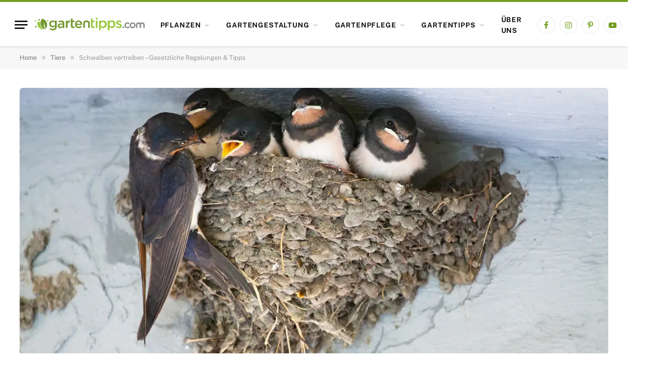

--- FILE ---
content_type: text/html
request_url: https://www.gartentipps.com/schwalben-vertreiben.html
body_size: 38541
content:

<!DOCTYPE html>
<html lang="de" prefix="og: https://ogp.me/ns#" class="s-light site-s-light">

<head><meta charset="UTF-8" /><script>if(navigator.userAgent.match(/MSIE|Internet Explorer/i)||navigator.userAgent.match(/Trident\/7\..*?rv:11/i)){var href=document.location.href;if(!href.match(/[?&]nowprocket/)){if(href.indexOf("?")==-1){if(href.indexOf("#")==-1){document.location.href=href+"?nowprocket=1"}else{document.location.href=href.replace("#","?nowprocket=1#")}}else{if(href.indexOf("#")==-1){document.location.href=href+"&nowprocket=1"}else{document.location.href=href.replace("#","&nowprocket=1#")}}}}</script><script>(()=>{class RocketLazyLoadScripts{constructor(){this.v="2.0.4",this.userEvents=["keydown","keyup","mousedown","mouseup","mousemove","mouseover","mouseout","touchmove","touchstart","touchend","touchcancel","wheel","click","dblclick","input"],this.attributeEvents=["onblur","onclick","oncontextmenu","ondblclick","onfocus","onmousedown","onmouseenter","onmouseleave","onmousemove","onmouseout","onmouseover","onmouseup","onmousewheel","onscroll","onsubmit"]}async t(){this.i(),this.o(),/iP(ad|hone)/.test(navigator.userAgent)&&this.h(),this.u(),this.l(this),this.m(),this.k(this),this.p(this),this._(),await Promise.all([this.R(),this.L()]),this.lastBreath=Date.now(),this.S(this),this.P(),this.D(),this.O(),this.M(),await this.C(this.delayedScripts.normal),await this.C(this.delayedScripts.defer),await this.C(this.delayedScripts.async),await this.T(),await this.F(),await this.j(),await this.A(),window.dispatchEvent(new Event("rocket-allScriptsLoaded")),this.everythingLoaded=!0,this.lastTouchEnd&&await new Promise(t=>setTimeout(t,500-Date.now()+this.lastTouchEnd)),this.I(),this.H(),this.U(),this.W()}i(){this.CSPIssue=sessionStorage.getItem("rocketCSPIssue"),document.addEventListener("securitypolicyviolation",t=>{this.CSPIssue||"script-src-elem"!==t.violatedDirective||"data"!==t.blockedURI||(this.CSPIssue=!0,sessionStorage.setItem("rocketCSPIssue",!0))},{isRocket:!0})}o(){window.addEventListener("pageshow",t=>{this.persisted=t.persisted,this.realWindowLoadedFired=!0},{isRocket:!0}),window.addEventListener("pagehide",()=>{this.onFirstUserAction=null},{isRocket:!0})}h(){let t;function e(e){t=e}window.addEventListener("touchstart",e,{isRocket:!0}),window.addEventListener("touchend",function i(o){o.changedTouches[0]&&t.changedTouches[0]&&Math.abs(o.changedTouches[0].pageX-t.changedTouches[0].pageX)<10&&Math.abs(o.changedTouches[0].pageY-t.changedTouches[0].pageY)<10&&o.timeStamp-t.timeStamp<200&&(window.removeEventListener("touchstart",e,{isRocket:!0}),window.removeEventListener("touchend",i,{isRocket:!0}),"INPUT"===o.target.tagName&&"text"===o.target.type||(o.target.dispatchEvent(new TouchEvent("touchend",{target:o.target,bubbles:!0})),o.target.dispatchEvent(new MouseEvent("mouseover",{target:o.target,bubbles:!0})),o.target.dispatchEvent(new PointerEvent("click",{target:o.target,bubbles:!0,cancelable:!0,detail:1,clientX:o.changedTouches[0].clientX,clientY:o.changedTouches[0].clientY})),event.preventDefault()))},{isRocket:!0})}q(t){this.userActionTriggered||("mousemove"!==t.type||this.firstMousemoveIgnored?"keyup"===t.type||"mouseover"===t.type||"mouseout"===t.type||(this.userActionTriggered=!0,this.onFirstUserAction&&this.onFirstUserAction()):this.firstMousemoveIgnored=!0),"click"===t.type&&t.preventDefault(),t.stopPropagation(),t.stopImmediatePropagation(),"touchstart"===this.lastEvent&&"touchend"===t.type&&(this.lastTouchEnd=Date.now()),"click"===t.type&&(this.lastTouchEnd=0),this.lastEvent=t.type,t.composedPath&&t.composedPath()[0].getRootNode()instanceof ShadowRoot&&(t.rocketTarget=t.composedPath()[0]),this.savedUserEvents.push(t)}u(){this.savedUserEvents=[],this.userEventHandler=this.q.bind(this),this.userEvents.forEach(t=>window.addEventListener(t,this.userEventHandler,{passive:!1,isRocket:!0})),document.addEventListener("visibilitychange",this.userEventHandler,{isRocket:!0})}U(){this.userEvents.forEach(t=>window.removeEventListener(t,this.userEventHandler,{passive:!1,isRocket:!0})),document.removeEventListener("visibilitychange",this.userEventHandler,{isRocket:!0}),this.savedUserEvents.forEach(t=>{(t.rocketTarget||t.target).dispatchEvent(new window[t.constructor.name](t.type,t))})}m(){const t="return false",e=Array.from(this.attributeEvents,t=>"data-rocket-"+t),i="["+this.attributeEvents.join("],[")+"]",o="[data-rocket-"+this.attributeEvents.join("],[data-rocket-")+"]",s=(e,i,o)=>{o&&o!==t&&(e.setAttribute("data-rocket-"+i,o),e["rocket"+i]=new Function("event",o),e.setAttribute(i,t))};new MutationObserver(t=>{for(const n of t)"attributes"===n.type&&(n.attributeName.startsWith("data-rocket-")||this.everythingLoaded?n.attributeName.startsWith("data-rocket-")&&this.everythingLoaded&&this.N(n.target,n.attributeName.substring(12)):s(n.target,n.attributeName,n.target.getAttribute(n.attributeName))),"childList"===n.type&&n.addedNodes.forEach(t=>{if(t.nodeType===Node.ELEMENT_NODE)if(this.everythingLoaded)for(const i of[t,...t.querySelectorAll(o)])for(const t of i.getAttributeNames())e.includes(t)&&this.N(i,t.substring(12));else for(const e of[t,...t.querySelectorAll(i)])for(const t of e.getAttributeNames())this.attributeEvents.includes(t)&&s(e,t,e.getAttribute(t))})}).observe(document,{subtree:!0,childList:!0,attributeFilter:[...this.attributeEvents,...e]})}I(){this.attributeEvents.forEach(t=>{document.querySelectorAll("[data-rocket-"+t+"]").forEach(e=>{this.N(e,t)})})}N(t,e){const i=t.getAttribute("data-rocket-"+e);i&&(t.setAttribute(e,i),t.removeAttribute("data-rocket-"+e))}k(t){Object.defineProperty(HTMLElement.prototype,"onclick",{get(){return this.rocketonclick||null},set(e){this.rocketonclick=e,this.setAttribute(t.everythingLoaded?"onclick":"data-rocket-onclick","this.rocketonclick(event)")}})}S(t){function e(e,i){let o=e[i];e[i]=null,Object.defineProperty(e,i,{get:()=>o,set(s){t.everythingLoaded?o=s:e["rocket"+i]=o=s}})}e(document,"onreadystatechange"),e(window,"onload"),e(window,"onpageshow");try{Object.defineProperty(document,"readyState",{get:()=>t.rocketReadyState,set(e){t.rocketReadyState=e},configurable:!0}),document.readyState="loading"}catch(t){console.log("WPRocket DJE readyState conflict, bypassing")}}l(t){this.originalAddEventListener=EventTarget.prototype.addEventListener,this.originalRemoveEventListener=EventTarget.prototype.removeEventListener,this.savedEventListeners=[],EventTarget.prototype.addEventListener=function(e,i,o){o&&o.isRocket||!t.B(e,this)&&!t.userEvents.includes(e)||t.B(e,this)&&!t.userActionTriggered||e.startsWith("rocket-")||t.everythingLoaded?t.originalAddEventListener.call(this,e,i,o):(t.savedEventListeners.push({target:this,remove:!1,type:e,func:i,options:o}),"mouseenter"!==e&&"mouseleave"!==e||t.originalAddEventListener.call(this,e,t.savedUserEvents.push,o))},EventTarget.prototype.removeEventListener=function(e,i,o){o&&o.isRocket||!t.B(e,this)&&!t.userEvents.includes(e)||t.B(e,this)&&!t.userActionTriggered||e.startsWith("rocket-")||t.everythingLoaded?t.originalRemoveEventListener.call(this,e,i,o):t.savedEventListeners.push({target:this,remove:!0,type:e,func:i,options:o})}}J(t,e){this.savedEventListeners=this.savedEventListeners.filter(i=>{let o=i.type,s=i.target||window;return e!==o||t!==s||(this.B(o,s)&&(i.type="rocket-"+o),this.$(i),!1)})}H(){EventTarget.prototype.addEventListener=this.originalAddEventListener,EventTarget.prototype.removeEventListener=this.originalRemoveEventListener,this.savedEventListeners.forEach(t=>this.$(t))}$(t){t.remove?this.originalRemoveEventListener.call(t.target,t.type,t.func,t.options):this.originalAddEventListener.call(t.target,t.type,t.func,t.options)}p(t){let e;function i(e){return t.everythingLoaded?e:e.split(" ").map(t=>"load"===t||t.startsWith("load.")?"rocket-jquery-load":t).join(" ")}function o(o){function s(e){const s=o.fn[e];o.fn[e]=o.fn.init.prototype[e]=function(){return this[0]===window&&t.userActionTriggered&&("string"==typeof arguments[0]||arguments[0]instanceof String?arguments[0]=i(arguments[0]):"object"==typeof arguments[0]&&Object.keys(arguments[0]).forEach(t=>{const e=arguments[0][t];delete arguments[0][t],arguments[0][i(t)]=e})),s.apply(this,arguments),this}}if(o&&o.fn&&!t.allJQueries.includes(o)){const e={DOMContentLoaded:[],"rocket-DOMContentLoaded":[]};for(const t in e)document.addEventListener(t,()=>{e[t].forEach(t=>t())},{isRocket:!0});o.fn.ready=o.fn.init.prototype.ready=function(i){function s(){parseInt(o.fn.jquery)>2?setTimeout(()=>i.bind(document)(o)):i.bind(document)(o)}return"function"==typeof i&&(t.realDomReadyFired?!t.userActionTriggered||t.fauxDomReadyFired?s():e["rocket-DOMContentLoaded"].push(s):e.DOMContentLoaded.push(s)),o([])},s("on"),s("one"),s("off"),t.allJQueries.push(o)}e=o}t.allJQueries=[],o(window.jQuery),Object.defineProperty(window,"jQuery",{get:()=>e,set(t){o(t)}})}P(){const t=new Map;document.write=document.writeln=function(e){const i=document.currentScript,o=document.createRange(),s=i.parentElement;let n=t.get(i);void 0===n&&(n=i.nextSibling,t.set(i,n));const c=document.createDocumentFragment();o.setStart(c,0),c.appendChild(o.createContextualFragment(e)),s.insertBefore(c,n)}}async R(){return new Promise(t=>{this.userActionTriggered?t():this.onFirstUserAction=t})}async L(){return new Promise(t=>{document.addEventListener("DOMContentLoaded",()=>{this.realDomReadyFired=!0,t()},{isRocket:!0})})}async j(){return this.realWindowLoadedFired?Promise.resolve():new Promise(t=>{window.addEventListener("load",t,{isRocket:!0})})}M(){this.pendingScripts=[];this.scriptsMutationObserver=new MutationObserver(t=>{for(const e of t)e.addedNodes.forEach(t=>{"SCRIPT"!==t.tagName||t.noModule||t.isWPRocket||this.pendingScripts.push({script:t,promise:new Promise(e=>{const i=()=>{const i=this.pendingScripts.findIndex(e=>e.script===t);i>=0&&this.pendingScripts.splice(i,1),e()};t.addEventListener("load",i,{isRocket:!0}),t.addEventListener("error",i,{isRocket:!0}),setTimeout(i,1e3)})})})}),this.scriptsMutationObserver.observe(document,{childList:!0,subtree:!0})}async F(){await this.X(),this.pendingScripts.length?(await this.pendingScripts[0].promise,await this.F()):this.scriptsMutationObserver.disconnect()}D(){this.delayedScripts={normal:[],async:[],defer:[]},document.querySelectorAll("script[type$=rocketlazyloadscript]").forEach(t=>{t.hasAttribute("data-rocket-src")?t.hasAttribute("async")&&!1!==t.async?this.delayedScripts.async.push(t):t.hasAttribute("defer")&&!1!==t.defer||"module"===t.getAttribute("data-rocket-type")?this.delayedScripts.defer.push(t):this.delayedScripts.normal.push(t):this.delayedScripts.normal.push(t)})}async _(){await this.L();let t=[];document.querySelectorAll("script[type$=rocketlazyloadscript][data-rocket-src]").forEach(e=>{let i=e.getAttribute("data-rocket-src");if(i&&!i.startsWith("data:")){i.startsWith("//")&&(i=location.protocol+i);try{const o=new URL(i).origin;o!==location.origin&&t.push({src:o,crossOrigin:e.crossOrigin||"module"===e.getAttribute("data-rocket-type")})}catch(t){}}}),t=[...new Map(t.map(t=>[JSON.stringify(t),t])).values()],this.Y(t,"preconnect")}async G(t){if(await this.K(),!0!==t.noModule||!("noModule"in HTMLScriptElement.prototype))return new Promise(e=>{let i;function o(){(i||t).setAttribute("data-rocket-status","executed"),e()}try{if(navigator.userAgent.includes("Firefox/")||""===navigator.vendor||this.CSPIssue)i=document.createElement("script"),[...t.attributes].forEach(t=>{let e=t.nodeName;"type"!==e&&("data-rocket-type"===e&&(e="type"),"data-rocket-src"===e&&(e="src"),i.setAttribute(e,t.nodeValue))}),t.text&&(i.text=t.text),t.nonce&&(i.nonce=t.nonce),i.hasAttribute("src")?(i.addEventListener("load",o,{isRocket:!0}),i.addEventListener("error",()=>{i.setAttribute("data-rocket-status","failed-network"),e()},{isRocket:!0}),setTimeout(()=>{i.isConnected||e()},1)):(i.text=t.text,o()),i.isWPRocket=!0,t.parentNode.replaceChild(i,t);else{const i=t.getAttribute("data-rocket-type"),s=t.getAttribute("data-rocket-src");i?(t.type=i,t.removeAttribute("data-rocket-type")):t.removeAttribute("type"),t.addEventListener("load",o,{isRocket:!0}),t.addEventListener("error",i=>{this.CSPIssue&&i.target.src.startsWith("data:")?(console.log("WPRocket: CSP fallback activated"),t.removeAttribute("src"),this.G(t).then(e)):(t.setAttribute("data-rocket-status","failed-network"),e())},{isRocket:!0}),s?(t.fetchPriority="high",t.removeAttribute("data-rocket-src"),t.src=s):t.src="data:text/javascript;base64,"+window.btoa(unescape(encodeURIComponent(t.text)))}}catch(i){t.setAttribute("data-rocket-status","failed-transform"),e()}});t.setAttribute("data-rocket-status","skipped")}async C(t){const e=t.shift();return e?(e.isConnected&&await this.G(e),this.C(t)):Promise.resolve()}O(){this.Y([...this.delayedScripts.normal,...this.delayedScripts.defer,...this.delayedScripts.async],"preload")}Y(t,e){this.trash=this.trash||[];let i=!0;var o=document.createDocumentFragment();t.forEach(t=>{const s=t.getAttribute&&t.getAttribute("data-rocket-src")||t.src;if(s&&!s.startsWith("data:")){const n=document.createElement("link");n.href=s,n.rel=e,"preconnect"!==e&&(n.as="script",n.fetchPriority=i?"high":"low"),t.getAttribute&&"module"===t.getAttribute("data-rocket-type")&&(n.crossOrigin=!0),t.crossOrigin&&(n.crossOrigin=t.crossOrigin),t.integrity&&(n.integrity=t.integrity),t.nonce&&(n.nonce=t.nonce),o.appendChild(n),this.trash.push(n),i=!1}}),document.head.appendChild(o)}W(){this.trash.forEach(t=>t.remove())}async T(){try{document.readyState="interactive"}catch(t){}this.fauxDomReadyFired=!0;try{await this.K(),this.J(document,"readystatechange"),document.dispatchEvent(new Event("rocket-readystatechange")),await this.K(),document.rocketonreadystatechange&&document.rocketonreadystatechange(),await this.K(),this.J(document,"DOMContentLoaded"),document.dispatchEvent(new Event("rocket-DOMContentLoaded")),await this.K(),this.J(window,"DOMContentLoaded"),window.dispatchEvent(new Event("rocket-DOMContentLoaded"))}catch(t){console.error(t)}}async A(){try{document.readyState="complete"}catch(t){}try{await this.K(),this.J(document,"readystatechange"),document.dispatchEvent(new Event("rocket-readystatechange")),await this.K(),document.rocketonreadystatechange&&document.rocketonreadystatechange(),await this.K(),this.J(window,"load"),window.dispatchEvent(new Event("rocket-load")),await this.K(),window.rocketonload&&window.rocketonload(),await this.K(),this.allJQueries.forEach(t=>t(window).trigger("rocket-jquery-load")),await this.K(),this.J(window,"pageshow");const t=new Event("rocket-pageshow");t.persisted=this.persisted,window.dispatchEvent(t),await this.K(),window.rocketonpageshow&&window.rocketonpageshow({persisted:this.persisted})}catch(t){console.error(t)}}async K(){Date.now()-this.lastBreath>45&&(await this.X(),this.lastBreath=Date.now())}async X(){return document.hidden?new Promise(t=>setTimeout(t)):new Promise(t=>requestAnimationFrame(t))}B(t,e){return e===document&&"readystatechange"===t||(e===document&&"DOMContentLoaded"===t||(e===window&&"DOMContentLoaded"===t||(e===window&&"load"===t||e===window&&"pageshow"===t)))}static run(){(new RocketLazyLoadScripts).t()}}RocketLazyLoadScripts.run()})();</script>

	
	<meta name="viewport" content="width=device-width, initial-scale=1" />
	<script type="rocketlazyloadscript" data-rocket-type="text/javascript">
/* <![CDATA[ */
window.koko_analytics = {"url":"https:\/\/www.gartentipps.com\/wp-admin\/admin-ajax.php?action=koko_analytics_collect","site_url":"https:\/\/www.gartentipps.com","post_id":76361,"path":"\/schwalben-vertreiben.html","method":"cookie","use_cookie":true};
/* ]]> */
</script>

<!-- Suchmaschinen-Optimierung durch Rank Math PRO - https://rankmath.com/ -->
<title>Schwalben vertreiben - Gesetzliche Regelungen &amp; Tipps</title>
<link data-rocket-prefetch href="https://app.getresponse.com" rel="dns-prefetch">
<link data-rocket-prefetch href="https://www.googletagmanager.com" rel="dns-prefetch">
<link data-rocket-preload as="style" data-wpr-hosted-gf-parameters="family=Fira%20Sans%3A400%2C500%2C600%2C700%7CPublic%20Sans%3A400%2C500%2C600%2C700&display=swap" href="https://www.gartentipps.com/wp-content/cache/fonts/1/google-fonts/css/2/0/c/b3900ff8e884375fd257896b8b688.css" rel="preload">
<link crossorigin data-rocket-preload as="font" href="https://www.gartentipps.com/wp-content/cache/fonts/1/google-fonts/fonts/s/firasans/v18/va9E4kDNxMZdWfMOD5Vvl4jL.woff2" rel="preload">
<link crossorigin data-rocket-preload as="font" href="https://www.gartentipps.com/wp-content/cache/fonts/1/google-fonts/fonts/s/publicsans/v21/ijwRs572Xtc6ZYQws9YVwnNGfJ4.woff2" rel="preload">
<link data-wpr-hosted-gf-parameters="family=Fira%20Sans%3A400%2C500%2C600%2C700%7CPublic%20Sans%3A400%2C500%2C600%2C700&display=swap" href="https://www.gartentipps.com/wp-content/cache/fonts/1/google-fonts/css/2/0/c/b3900ff8e884375fd257896b8b688.css" media="print" onload="this.media=&#039;all&#039;" rel="stylesheet">
<noscript data-wpr-hosted-gf-parameters=""><link rel="stylesheet" href="https://fonts.googleapis.com/css?family=Fira%20Sans%3A400%2C500%2C600%2C700%7CPublic%20Sans%3A400%2C500%2C600%2C700&#038;display=swap"></noscript><link rel="preload" data-rocket-preload as="image" href="https://www.gartentipps.com/wp-content/uploads/2023/09/schwalben-vertreiben-1024x683.webp" imagesrcset="https://www.gartentipps.com/wp-content/uploads/2023/09/schwalben-vertreiben-1024x683.webp 1024w, https://www.gartentipps.com/wp-content/uploads/2023/09/schwalben-vertreiben.webp 1200w" imagesizes="(max-width: 1200px) 100vw, 1200px" fetchpriority="high"><link rel="preload" as="image" imagesrcset="https://www.gartentipps.com/wp-content/uploads/2023/09/schwalben-vertreiben-1024x683.webp 1024w, https://www.gartentipps.com/wp-content/uploads/2023/09/schwalben-vertreiben.webp 1200w" imagesizes="(max-width: 1200px) 100vw, 1200px" /><link rel="preload" as="font" href="https://www.gartentipps.com/wp-content/themes/smart-mag/css/icons/fonts/ts-icons.woff2?v3.2" type="font/woff2" crossorigin="anonymous" />
<meta name="description" content="Schwalben sind zwar schöne Tiere, sie können aber auch Hausfassaden beschädigen. Deshalb erfahren Sie hier, wie Sie die kleinen Tierchen vertreiben können."/>
<meta name="robots" content="follow, index, max-snippet:-1, max-video-preview:-1, max-image-preview:large"/>
<link rel="canonical" href="https://www.gartentipps.com/schwalben-vertreiben.html" />
<meta property="og:locale" content="de_DE" />
<meta property="og:type" content="article" />
<meta property="og:title" content="Schwalben vertreiben - Gesetzliche Regelungen &amp; Tipps" />
<meta property="og:description" content="Schwalben sind zwar schöne Tiere, sie können aber auch Hausfassaden beschädigen. Deshalb erfahren Sie hier, wie Sie die kleinen Tierchen vertreiben können." />
<meta property="og:url" content="https://www.gartentipps.com/schwalben-vertreiben.html" />
<meta property="og:site_name" content="Gartentipps.com - Tipps für deinen Garten" />
<meta property="article:publisher" content="https://www.facebook.com/GartentippsFreunde/" />
<meta property="article:tag" content="schwalben" />
<meta property="article:tag" content="schwalbennest" />
<meta property="article:tag" content="vertreiben" />
<meta property="article:tag" content="Vögel" />
<meta property="article:section" content="Tiere" />
<meta property="og:updated_time" content="2025-05-22T10:29:15+02:00" />
<meta property="og:image" content="https://www.gartentipps.com/wp-content/uploads/2023/09/schwalben-vertreiben.webp" />
<meta property="og:image:secure_url" content="https://www.gartentipps.com/wp-content/uploads/2023/09/schwalben-vertreiben.webp" />
<meta property="og:image:width" content="1200" />
<meta property="og:image:height" content="800" />
<meta property="og:image:alt" content="Schwalben vertreiben - Gesetzliche Regelungen &amp; Tipps" />
<meta property="og:image:type" content="image/webp" />
<meta property="article:published_time" content="2024-02-19T10:07:00+01:00" />
<meta property="article:modified_time" content="2025-05-22T10:29:15+02:00" />
<meta name="twitter:card" content="summary_large_image" />
<meta name="twitter:title" content="Schwalben vertreiben - Gesetzliche Regelungen &amp; Tipps" />
<meta name="twitter:description" content="Schwalben sind zwar schöne Tiere, sie können aber auch Hausfassaden beschädigen. Deshalb erfahren Sie hier, wie Sie die kleinen Tierchen vertreiben können." />
<meta name="twitter:image" content="https://www.gartentipps.com/wp-content/uploads/2023/09/schwalben-vertreiben.webp" />
<meta name="twitter:label1" content="Verfasst von" />
<meta name="twitter:data1" content="M. Liebeskind" />
<meta name="twitter:label2" content="Lesedauer" />
<meta name="twitter:data2" content="5 Minuten" />
<script type="application/ld+json" class="rank-math-schema">{"@context":"https://schema.org","@graph":[{"@type":["Organization"],"@id":"https://www.gartentipps.com/#organization","name":"Gartentipps.com - Tipps f\u00fcr deinen Garten","url":"https://www.gartentipps.com","sameAs":["https://www.facebook.com/GartentippsFreunde/"],"logo":{"@type":"ImageObject","@id":"https://www.gartentipps.com/#logo","url":"https://www.gartentipps.com/wp-content/uploads/2020/04/gartentipps-logo-2020.png","contentUrl":"https://www.gartentipps.com/wp-content/uploads/2020/04/gartentipps-logo-2020.png","caption":"Gartentipps.com - Tipps f\u00fcr deinen Garten","inLanguage":"de","width":"272","height":"62"},"priceRange":"admin-ringo","openingHours":["Monday,Tuesday,Wednesday,Thursday,Friday,Saturday,Sunday 09:00-17:00"]},{"@type":"WebSite","@id":"https://www.gartentipps.com/#website","url":"https://www.gartentipps.com","name":"Gartentipps.com - Tipps f\u00fcr deinen Garten","publisher":{"@id":"https://www.gartentipps.com/#organization"},"inLanguage":"de"},{"@type":"ImageObject","@id":"https://www.gartentipps.com/wp-content/uploads/2023/09/schwalben-vertreiben.webp","url":"https://www.gartentipps.com/wp-content/uploads/2023/09/schwalben-vertreiben.webp","width":"1200","height":"800","caption":"Schwalben vertreiben - Gesetzliche Regelungen &amp; Tipps","inLanguage":"de"},{"@type":"WebPage","@id":"https://www.gartentipps.com/schwalben-vertreiben.html#webpage","url":"https://www.gartentipps.com/schwalben-vertreiben.html","name":"Schwalben vertreiben - Gesetzliche Regelungen &amp; Tipps","datePublished":"2024-02-19T10:07:00+01:00","dateModified":"2025-05-22T10:29:15+02:00","isPartOf":{"@id":"https://www.gartentipps.com/#website"},"primaryImageOfPage":{"@id":"https://www.gartentipps.com/wp-content/uploads/2023/09/schwalben-vertreiben.webp"},"inLanguage":"de"},{"@type":"Person","@id":"https://www.gartentipps.com/autor/mandy-liebeskind","name":"M. Liebeskind","url":"https://www.gartentipps.com/autor/mandy-liebeskind","image":{"@type":"ImageObject","@id":"https://secure.gravatar.com/avatar/5a5ee4597e22bd322e90461e36fe8708f2b10059f2fc33adf12d595ca958f559?s=96&amp;d=mm&amp;r=g","url":"https://secure.gravatar.com/avatar/5a5ee4597e22bd322e90461e36fe8708f2b10059f2fc33adf12d595ca958f559?s=96&amp;d=mm&amp;r=g","caption":"M. Liebeskind","inLanguage":"de"},"worksFor":{"@id":"https://www.gartentipps.com/#organization"}},{"@type":"Article","headline":"Schwalben vertreiben - Gesetzliche Regelungen &amp; Tipps","datePublished":"2024-02-19T10:07:00+01:00","dateModified":"2025-05-22T10:29:15+02:00","articleSection":"Tiere","author":{"@id":"https://www.gartentipps.com/autor/mandy-liebeskind","name":"M. Liebeskind"},"publisher":{"@id":"https://www.gartentipps.com/#organization"},"description":"Schwalben sind zwar sch\u00f6ne Tiere, sie k\u00f6nnen aber auch Hausfassaden besch\u00e4digen. Deshalb erfahren Sie hier, wie Sie die kleinen Tierchen vertreiben k\u00f6nnen.","name":"Schwalben vertreiben - Gesetzliche Regelungen &amp; Tipps","@id":"https://www.gartentipps.com/schwalben-vertreiben.html#richSnippet","isPartOf":{"@id":"https://www.gartentipps.com/schwalben-vertreiben.html#webpage"},"image":{"@id":"https://www.gartentipps.com/wp-content/uploads/2023/09/schwalben-vertreiben.webp"},"inLanguage":"de","mainEntityOfPage":{"@id":"https://www.gartentipps.com/schwalben-vertreiben.html#webpage"}}]}</script>
<!-- /Rank Math WordPress SEO Plugin -->

<link rel='dns-prefetch' href='//fonts.googleapis.com' />
<link href='https://cdn.f11-ads.com' rel='preconnect' />
<link href='https://ads.qualitymedianetwork.de' rel='preconnect' />
<link href='https://cdn.qualitymedianetwork.de' rel='preconnect' />
<link href='https://fonts.gstatic.com' crossorigin rel='preconnect' />
<link rel="alternate" type="application/rss+xml" title="Gartentipps.com - Tipps für deinen Garten &raquo; Feed" href="https://www.gartentipps.com/feed" />
<link rel="alternate" type="application/rss+xml" title="Gartentipps.com - Tipps für deinen Garten &raquo; Kommentar-Feed" href="https://www.gartentipps.com/comments/feed" />
<link rel="alternate" type="application/rss+xml" title="Gartentipps.com - Tipps für deinen Garten &raquo; Kommentar-Feed zu Schwalben vertreiben &#8211; Gesetzliche Regelungen &#038; Tipps" href="https://www.gartentipps.com/schwalben-vertreiben.html/feed" />
<link rel="alternate" title="oEmbed (JSON)" type="application/json+oembed" href="https://www.gartentipps.com/wp-json/oembed/1.0/embed?url=https%3A%2F%2Fwww.gartentipps.com%2Fschwalben-vertreiben.html" />
<link rel="alternate" title="oEmbed (XML)" type="text/xml+oembed" href="https://www.gartentipps.com/wp-json/oembed/1.0/embed?url=https%3A%2F%2Fwww.gartentipps.com%2Fschwalben-vertreiben.html&#038;format=xml" />
<!-- www.gartentipps.com is managing ads with Advanced Ads 2.0.16 – https://wpadvancedads.com/ --><!--noptimize--><script id="garte-ready">
			window.advanced_ads_ready=function(e,a){a=a||"complete";var d=function(e){return"interactive"===a?"loading"!==e:"complete"===e};d(document.readyState)?e():document.addEventListener("readystatechange",(function(a){d(a.target.readyState)&&e()}),{once:"interactive"===a})},window.advanced_ads_ready_queue=window.advanced_ads_ready_queue||[];		</script>
		<!--/noptimize--><style id='wp-img-auto-sizes-contain-inline-css' type='text/css'>
img:is([sizes=auto i],[sizes^="auto," i]){contain-intrinsic-size:3000px 1500px}
/*# sourceURL=wp-img-auto-sizes-contain-inline-css */
</style>
<style id='wp-emoji-styles-inline-css' type='text/css'>

	img.wp-smiley, img.emoji {
		display: inline !important;
		border: none !important;
		box-shadow: none !important;
		height: 1em !important;
		width: 1em !important;
		margin: 0 0.07em !important;
		vertical-align: -0.1em !important;
		background: none !important;
		padding: 0 !important;
	}
/*# sourceURL=wp-emoji-styles-inline-css */
</style>
<link rel='stylesheet' id='wp-block-library-css' href='https://www.gartentipps.com/wp-includes/css/dist/block-library/style.min.css?ver=6.9' type='text/css' media='all' />
<style id='classic-theme-styles-inline-css' type='text/css'>
/*! This file is auto-generated */
.wp-block-button__link{color:#fff;background-color:#32373c;border-radius:9999px;box-shadow:none;text-decoration:none;padding:calc(.667em + 2px) calc(1.333em + 2px);font-size:1.125em}.wp-block-file__button{background:#32373c;color:#fff;text-decoration:none}
/*# sourceURL=/wp-includes/css/classic-themes.min.css */
</style>
<style id='create-block-watchbetter-video-style-inline-css' type='text/css'>
.wp-block-create-block-watchbetter-video{padding:2px}

/*# sourceURL=https://www.gartentipps.com/wp-content/plugins/qualitymedianetwork/blocks/watchbetter/dist/style-index.css */
</style>
<style id='global-styles-inline-css' type='text/css'>
:root{--wp--preset--aspect-ratio--square: 1;--wp--preset--aspect-ratio--4-3: 4/3;--wp--preset--aspect-ratio--3-4: 3/4;--wp--preset--aspect-ratio--3-2: 3/2;--wp--preset--aspect-ratio--2-3: 2/3;--wp--preset--aspect-ratio--16-9: 16/9;--wp--preset--aspect-ratio--9-16: 9/16;--wp--preset--color--black: #000000;--wp--preset--color--cyan-bluish-gray: #abb8c3;--wp--preset--color--white: #ffffff;--wp--preset--color--pale-pink: #f78da7;--wp--preset--color--vivid-red: #cf2e2e;--wp--preset--color--luminous-vivid-orange: #ff6900;--wp--preset--color--luminous-vivid-amber: #fcb900;--wp--preset--color--light-green-cyan: #7bdcb5;--wp--preset--color--vivid-green-cyan: #00d084;--wp--preset--color--pale-cyan-blue: #8ed1fc;--wp--preset--color--vivid-cyan-blue: #0693e3;--wp--preset--color--vivid-purple: #9b51e0;--wp--preset--gradient--vivid-cyan-blue-to-vivid-purple: linear-gradient(135deg,rgb(6,147,227) 0%,rgb(155,81,224) 100%);--wp--preset--gradient--light-green-cyan-to-vivid-green-cyan: linear-gradient(135deg,rgb(122,220,180) 0%,rgb(0,208,130) 100%);--wp--preset--gradient--luminous-vivid-amber-to-luminous-vivid-orange: linear-gradient(135deg,rgb(252,185,0) 0%,rgb(255,105,0) 100%);--wp--preset--gradient--luminous-vivid-orange-to-vivid-red: linear-gradient(135deg,rgb(255,105,0) 0%,rgb(207,46,46) 100%);--wp--preset--gradient--very-light-gray-to-cyan-bluish-gray: linear-gradient(135deg,rgb(238,238,238) 0%,rgb(169,184,195) 100%);--wp--preset--gradient--cool-to-warm-spectrum: linear-gradient(135deg,rgb(74,234,220) 0%,rgb(151,120,209) 20%,rgb(207,42,186) 40%,rgb(238,44,130) 60%,rgb(251,105,98) 80%,rgb(254,248,76) 100%);--wp--preset--gradient--blush-light-purple: linear-gradient(135deg,rgb(255,206,236) 0%,rgb(152,150,240) 100%);--wp--preset--gradient--blush-bordeaux: linear-gradient(135deg,rgb(254,205,165) 0%,rgb(254,45,45) 50%,rgb(107,0,62) 100%);--wp--preset--gradient--luminous-dusk: linear-gradient(135deg,rgb(255,203,112) 0%,rgb(199,81,192) 50%,rgb(65,88,208) 100%);--wp--preset--gradient--pale-ocean: linear-gradient(135deg,rgb(255,245,203) 0%,rgb(182,227,212) 50%,rgb(51,167,181) 100%);--wp--preset--gradient--electric-grass: linear-gradient(135deg,rgb(202,248,128) 0%,rgb(113,206,126) 100%);--wp--preset--gradient--midnight: linear-gradient(135deg,rgb(2,3,129) 0%,rgb(40,116,252) 100%);--wp--preset--font-size--small: 13px;--wp--preset--font-size--medium: 20px;--wp--preset--font-size--large: 36px;--wp--preset--font-size--x-large: 42px;--wp--preset--spacing--20: 0.44rem;--wp--preset--spacing--30: 0.67rem;--wp--preset--spacing--40: 1rem;--wp--preset--spacing--50: 1.5rem;--wp--preset--spacing--60: 2.25rem;--wp--preset--spacing--70: 3.38rem;--wp--preset--spacing--80: 5.06rem;--wp--preset--shadow--natural: 6px 6px 9px rgba(0, 0, 0, 0.2);--wp--preset--shadow--deep: 12px 12px 50px rgba(0, 0, 0, 0.4);--wp--preset--shadow--sharp: 6px 6px 0px rgba(0, 0, 0, 0.2);--wp--preset--shadow--outlined: 6px 6px 0px -3px rgb(255, 255, 255), 6px 6px rgb(0, 0, 0);--wp--preset--shadow--crisp: 6px 6px 0px rgb(0, 0, 0);}:where(.is-layout-flex){gap: 0.5em;}:where(.is-layout-grid){gap: 0.5em;}body .is-layout-flex{display: flex;}.is-layout-flex{flex-wrap: wrap;align-items: center;}.is-layout-flex > :is(*, div){margin: 0;}body .is-layout-grid{display: grid;}.is-layout-grid > :is(*, div){margin: 0;}:where(.wp-block-columns.is-layout-flex){gap: 2em;}:where(.wp-block-columns.is-layout-grid){gap: 2em;}:where(.wp-block-post-template.is-layout-flex){gap: 1.25em;}:where(.wp-block-post-template.is-layout-grid){gap: 1.25em;}.has-black-color{color: var(--wp--preset--color--black) !important;}.has-cyan-bluish-gray-color{color: var(--wp--preset--color--cyan-bluish-gray) !important;}.has-white-color{color: var(--wp--preset--color--white) !important;}.has-pale-pink-color{color: var(--wp--preset--color--pale-pink) !important;}.has-vivid-red-color{color: var(--wp--preset--color--vivid-red) !important;}.has-luminous-vivid-orange-color{color: var(--wp--preset--color--luminous-vivid-orange) !important;}.has-luminous-vivid-amber-color{color: var(--wp--preset--color--luminous-vivid-amber) !important;}.has-light-green-cyan-color{color: var(--wp--preset--color--light-green-cyan) !important;}.has-vivid-green-cyan-color{color: var(--wp--preset--color--vivid-green-cyan) !important;}.has-pale-cyan-blue-color{color: var(--wp--preset--color--pale-cyan-blue) !important;}.has-vivid-cyan-blue-color{color: var(--wp--preset--color--vivid-cyan-blue) !important;}.has-vivid-purple-color{color: var(--wp--preset--color--vivid-purple) !important;}.has-black-background-color{background-color: var(--wp--preset--color--black) !important;}.has-cyan-bluish-gray-background-color{background-color: var(--wp--preset--color--cyan-bluish-gray) !important;}.has-white-background-color{background-color: var(--wp--preset--color--white) !important;}.has-pale-pink-background-color{background-color: var(--wp--preset--color--pale-pink) !important;}.has-vivid-red-background-color{background-color: var(--wp--preset--color--vivid-red) !important;}.has-luminous-vivid-orange-background-color{background-color: var(--wp--preset--color--luminous-vivid-orange) !important;}.has-luminous-vivid-amber-background-color{background-color: var(--wp--preset--color--luminous-vivid-amber) !important;}.has-light-green-cyan-background-color{background-color: var(--wp--preset--color--light-green-cyan) !important;}.has-vivid-green-cyan-background-color{background-color: var(--wp--preset--color--vivid-green-cyan) !important;}.has-pale-cyan-blue-background-color{background-color: var(--wp--preset--color--pale-cyan-blue) !important;}.has-vivid-cyan-blue-background-color{background-color: var(--wp--preset--color--vivid-cyan-blue) !important;}.has-vivid-purple-background-color{background-color: var(--wp--preset--color--vivid-purple) !important;}.has-black-border-color{border-color: var(--wp--preset--color--black) !important;}.has-cyan-bluish-gray-border-color{border-color: var(--wp--preset--color--cyan-bluish-gray) !important;}.has-white-border-color{border-color: var(--wp--preset--color--white) !important;}.has-pale-pink-border-color{border-color: var(--wp--preset--color--pale-pink) !important;}.has-vivid-red-border-color{border-color: var(--wp--preset--color--vivid-red) !important;}.has-luminous-vivid-orange-border-color{border-color: var(--wp--preset--color--luminous-vivid-orange) !important;}.has-luminous-vivid-amber-border-color{border-color: var(--wp--preset--color--luminous-vivid-amber) !important;}.has-light-green-cyan-border-color{border-color: var(--wp--preset--color--light-green-cyan) !important;}.has-vivid-green-cyan-border-color{border-color: var(--wp--preset--color--vivid-green-cyan) !important;}.has-pale-cyan-blue-border-color{border-color: var(--wp--preset--color--pale-cyan-blue) !important;}.has-vivid-cyan-blue-border-color{border-color: var(--wp--preset--color--vivid-cyan-blue) !important;}.has-vivid-purple-border-color{border-color: var(--wp--preset--color--vivid-purple) !important;}.has-vivid-cyan-blue-to-vivid-purple-gradient-background{background: var(--wp--preset--gradient--vivid-cyan-blue-to-vivid-purple) !important;}.has-light-green-cyan-to-vivid-green-cyan-gradient-background{background: var(--wp--preset--gradient--light-green-cyan-to-vivid-green-cyan) !important;}.has-luminous-vivid-amber-to-luminous-vivid-orange-gradient-background{background: var(--wp--preset--gradient--luminous-vivid-amber-to-luminous-vivid-orange) !important;}.has-luminous-vivid-orange-to-vivid-red-gradient-background{background: var(--wp--preset--gradient--luminous-vivid-orange-to-vivid-red) !important;}.has-very-light-gray-to-cyan-bluish-gray-gradient-background{background: var(--wp--preset--gradient--very-light-gray-to-cyan-bluish-gray) !important;}.has-cool-to-warm-spectrum-gradient-background{background: var(--wp--preset--gradient--cool-to-warm-spectrum) !important;}.has-blush-light-purple-gradient-background{background: var(--wp--preset--gradient--blush-light-purple) !important;}.has-blush-bordeaux-gradient-background{background: var(--wp--preset--gradient--blush-bordeaux) !important;}.has-luminous-dusk-gradient-background{background: var(--wp--preset--gradient--luminous-dusk) !important;}.has-pale-ocean-gradient-background{background: var(--wp--preset--gradient--pale-ocean) !important;}.has-electric-grass-gradient-background{background: var(--wp--preset--gradient--electric-grass) !important;}.has-midnight-gradient-background{background: var(--wp--preset--gradient--midnight) !important;}.has-small-font-size{font-size: var(--wp--preset--font-size--small) !important;}.has-medium-font-size{font-size: var(--wp--preset--font-size--medium) !important;}.has-large-font-size{font-size: var(--wp--preset--font-size--large) !important;}.has-x-large-font-size{font-size: var(--wp--preset--font-size--x-large) !important;}
:where(.wp-block-post-template.is-layout-flex){gap: 1.25em;}:where(.wp-block-post-template.is-layout-grid){gap: 1.25em;}
:where(.wp-block-term-template.is-layout-flex){gap: 1.25em;}:where(.wp-block-term-template.is-layout-grid){gap: 1.25em;}
:where(.wp-block-columns.is-layout-flex){gap: 2em;}:where(.wp-block-columns.is-layout-grid){gap: 2em;}
:root :where(.wp-block-pullquote){font-size: 1.5em;line-height: 1.6;}
/*# sourceURL=global-styles-inline-css */
</style>
<link rel='stylesheet' id='toc-screen-css' href='https://www.gartentipps.com/wp-content/plugins/table-of-contents-plus/screen.min.css?ver=2411.1' type='text/css' media='all' />
<style id='toc-screen-inline-css' type='text/css'>
div#toc_container {background: #73982d;border: 1px solid #aaaaaa;width: 100%;}div#toc_container ul li {font-size: 100%;}div#toc_container p.toc_title {color: #ffffff;}div#toc_container p.toc_title a,div#toc_container ul.toc_list a {color: #ffffff;}div#toc_container p.toc_title a:hover,div#toc_container ul.toc_list a:hover {color: #ffffff;}div#toc_container p.toc_title a:hover,div#toc_container ul.toc_list a:hover {color: #ffffff;}div#toc_container p.toc_title a:visited,div#toc_container ul.toc_list a:visited {color: #f4f4f4;}
/*# sourceURL=toc-screen-inline-css */
</style>
<link rel='stylesheet' id='borlabs-cookie-custom-css' href='https://www.gartentipps.com/wp-content/cache/borlabs-cookie/1/borlabs-cookie-1-de.css?ver=3.3.23-64' type='text/css' media='all' />
<link rel='stylesheet' id='aawp-css' href='https://www.gartentipps.com/wp-content/cache/background-css/1/www.gartentipps.com/wp-content/plugins/aawp/assets/dist/css/main.css?ver=5.0.1&wpr_t=1769794630' type='text/css' media='all' />
<link rel='stylesheet' id='smartmag-core-css' href='https://www.gartentipps.com/wp-content/themes/smart-mag/style.css?ver=10.3.2' type='text/css' media='all' />
<style id='smartmag-core-inline-css' type='text/css'>
:root { --c-main: #729e1f;
--c-main-rgb: 114,158,31;
--c-headings: #212121;
--text-font: "Fira Sans", system-ui, -apple-system, "Segoe UI", Arial, sans-serif;
--body-font: "Fira Sans", system-ui, -apple-system, "Segoe UI", Arial, sans-serif;
--ui-font: "Public Sans", system-ui, -apple-system, "Segoe UI", Arial, sans-serif;
--title-font: "Public Sans", system-ui, -apple-system, "Segoe UI", Arial, sans-serif;
--h-font: "Public Sans", system-ui, -apple-system, "Segoe UI", Arial, sans-serif;
--title-font: "Fira Sans", system-ui, -apple-system, "Segoe UI", Arial, sans-serif;
--h-font: "Fira Sans", system-ui, -apple-system, "Segoe UI", Arial, sans-serif;
--title-size-n: 18px;
--title-size-m: 22px;
--title-size-l: 36px;
--excerpt-mt: 10px;
--c-excerpts: #1e1e1e; }
.smart-head-main { --c-shadow: rgba(0,0,0,0.07); }
.smart-head-main .smart-head-mid { --head-h: 94px; border-top-width: 4px; border-top-color: var(--c-main); }
.navigation-main .menu > li > a { font-size: 14px; font-weight: bold; letter-spacing: .06em; }
.navigation-main .menu > li li a { font-weight: 500; }
.s-light .navigation-main { --c-nav-hov: var(--c-main); }
.s-light .navigation { --c-nav-drop-hov-bg: #f2f2f2; }
.smart-head-mobile .smart-head-mid { border-top-width: 4px; border-top-color: var(--c-main); }
.smart-head-main .spc-social { --c-spc-social: #729e1f; --spc-social-fs: 16px; --spc-social-size: 36px; }
.upper-footer .block-head .heading { color: #ffffff; }
.upper-footer .block-head { --line-weight: 1px; --c-line: #66a815; }
.main-footer .upper-footer { background-color: #73982d; color: #ffffff; --c-links: #ffffff; }
.post-meta .meta-item, .post-meta .text-in { font-size: 14px; }
.l-post { --media-radius: 3px; }
.block-head .heading { font-family: var(--ui-font); }
.loop-grid .l-post { border-radius: 5px; overflow: hidden; }
.has-nums:not(.has-nums-c) { --num-color: #74992f; }
.single-featured .featured, .the-post-header .featured { border-radius: 6px; --media-radius: 6px; overflow: hidden; }
.author-box .bio { font-size: 15px; }
.entry-content { font-size: 18px; }
:where(.entry-content) a { text-decoration: underline; text-underline-offset: 4px; text-decoration-thickness: 2px; }
.post-share-float .service { width: 55px; height: 55px; font-size: 24px; }
.post-share-float .service:not(:hover) { color: #74992f; }
@media (min-width: 941px) and (max-width: 1200px) { .navigation-main .menu > li > a { font-size: calc(10px + (14px - 10px) * .7); } }


/*# sourceURL=smartmag-core-inline-css */
</style>
<link rel='stylesheet' id='smartmag-magnific-popup-css' href='https://www.gartentipps.com/wp-content/themes/smart-mag/css/lightbox.css?ver=10.3.2' type='text/css' media='all' />
<link rel='stylesheet' id='smartmag-icons-css' href='https://www.gartentipps.com/wp-content/themes/smart-mag/css/icons/icons.css?ver=10.3.2' type='text/css' media='all' />
<link rel='stylesheet' id='smart-mag-child-css' href='https://www.gartentipps.com/wp-content/themes/smart-mag-child/style.css?ver=1.0' type='text/css' media='all' />
<style id='generateblocks-inline-css' type='text/css'>
:root{--gb-container-width:1100px;}.gb-container .wp-block-image img{vertical-align:middle;}.gb-grid-wrapper .wp-block-image{margin-bottom:0;}.gb-highlight{background:none;}.gb-shape{line-height:0;}.gb-container-link{position:absolute;top:0;right:0;bottom:0;left:0;z-index:99;}
/*# sourceURL=generateblocks-inline-css */
</style>
<link rel='stylesheet' id='boxzilla-css' href='https://www.gartentipps.com/wp-content/plugins/boxzilla/assets/css/styles.css?ver=3.4.5' type='text/css' media='all' />

<style id='rocket-lazyload-inline-css' type='text/css'>
.rll-youtube-player{position:relative;padding-bottom:56.23%;height:0;overflow:hidden;max-width:100%;}.rll-youtube-player:focus-within{outline: 2px solid currentColor;outline-offset: 5px;}.rll-youtube-player iframe{position:absolute;top:0;left:0;width:100%;height:100%;z-index:100;background:0 0}.rll-youtube-player img{bottom:0;display:block;left:0;margin:auto;max-width:100%;width:100%;position:absolute;right:0;top:0;border:none;height:auto;-webkit-transition:.4s all;-moz-transition:.4s all;transition:.4s all}.rll-youtube-player img:hover{-webkit-filter:brightness(75%)}.rll-youtube-player .play{height:100%;width:100%;left:0;top:0;position:absolute;background:var(--wpr-bg-a16d5726-02e9-4c78-85b9-dcb1efb28c5f) no-repeat center;background-color: transparent !important;cursor:pointer;border:none;}
/*# sourceURL=rocket-lazyload-inline-css */
</style>
<script type="text/javascript" src="https://www.gartentipps.com/wp-includes/js/jquery/jquery.min.js?ver=3.7.1" id="jquery-core-js"></script>
<script type="text/javascript" src="https://www.gartentipps.com/wp-includes/js/jquery/jquery-migrate.min.js?ver=3.4.1" id="jquery-migrate-js" data-rocket-defer defer></script>
<script type="text/javascript" id="advanced-ads-advanced-js-js-extra">
/* <![CDATA[ */
var advads_options = {"blog_id":"1","privacy":{"consent-method":"","custom-cookie-name":"borlabs-cookie","custom-cookie-value":"google-adsense","enabled":false,"state":"not_needed"}};
//# sourceURL=advanced-ads-advanced-js-js-extra
/* ]]> */
</script>
<script type="text/javascript" src="https://www.gartentipps.com/wp-content/uploads/273/364/public/assets/js/438.js?ver=2.0.16" id="advanced-ads-advanced-js-js" data-rocket-defer defer></script>
<script type="rocketlazyloadscript" data-no-optimize="1" data-no-minify="1" data-cfasync="false" data-rocket-type="text/javascript" data-rocket-src="https://www.gartentipps.com/wp-content/plugins/borlabs-cookie/assets/javascript/borlabs-cookie-tcf-stub.min.js?ver=3.3.23" id="borlabs-cookie-stub-js" data-rocket-defer defer></script>
<script type="rocketlazyloadscript" data-no-optimize="1" data-no-minify="1" data-cfasync="false" data-rocket-type="text/javascript" data-rocket-src="https://www.gartentipps.com/wp-content/cache/borlabs-cookie/1/borlabs-cookie-config-de.json.js?ver=3.3.23-196" id="borlabs-cookie-config-js" data-rocket-defer defer></script>
<script type="rocketlazyloadscript" data-no-optimize="1" data-no-minify="1" data-cfasync="false" data-rocket-type="text/javascript" data-rocket-src="https://www.gartentipps.com/wp-content/plugins/borlabs-cookie/assets/javascript/borlabs-cookie-prioritize.min.js?ver=3.3.23" id="borlabs-cookie-prioritize-js" data-rocket-defer defer></script>
<link rel="https://api.w.org/" href="https://www.gartentipps.com/wp-json/" /><link rel="alternate" title="JSON" type="application/json" href="https://www.gartentipps.com/wp-json/wp/v2/posts/76361" /><link rel="EditURI" type="application/rsd+xml" title="RSD" href="https://www.gartentipps.com/xmlrpc.php?rsd" />
<meta name="generator" content="WordPress 6.9" />
<link rel='shortlink' href='https://www.gartentipps.com/?p=76361' />
<style type="text/css">.aawp .aawp-tb__row--highlight{background-color:#256aaf;}.aawp .aawp-tb__row--highlight{color:#256aaf;}.aawp .aawp-tb__row--highlight a{color:#256aaf;}</style><script type="rocketlazyloadscript" data-rocket-type="text/javascript">
(function() {
	function loadQMNScript(tcData, success) {
		if (!success || !tcData.gdprApplies) {
			return;
		}

		if (
			tcData.eventStatus !== "useractioncomplete" &&
			tcData.eventStatus !== "tcloaded"
		) {
			return;
		}

		for (let i = 1; i <= 10; i++) {
			if (!tcData.purpose.consents[i]) {
				console.log("%c QMN ", "background-color: Red; color: white; font-weight: bold; padding:2px; ", "Purpose consent " + i + " not given");
				return;
			}
		}

		if (!tcData.vendor.consents[835]) {
			console.log("%c QMN ", "background-color: Red; color: white; font-weight: bold; padding:2px; ", "Vendor consent 835 not given");
			return;
		}

		const scriptUrl = "https://cdn.qualitymedianetwork.de/delivery/gartentipps.com.js";
		const script = document.createElement("script");
		script.src = scriptUrl;
		script.async = true; 
		script.type = "text/javascript";
		document.body.appendChild(script);
	}

	if (typeof __tcfapi === "function") {
		__tcfapi("addEventListener", 2, loadQMNScript);
	} else {
		let tries = 0;
		let interval = setInterval(function() {
			if (typeof __tcfapi === "function") {
				clearInterval(interval);
				__tcfapi("addEventListener", 2, loadQMNScript);
			} else {
				tries++;
				if (tries > 10) {
					clearInterval(interval);
					console.log("%c QMN ", "background-color: Red; color: white; font-weight: bold; padding:2px; ", "Consent Management Platform not found");
				}
			}
		}, 1000);
	}
})();
</script>
		<script type="rocketlazyloadscript">
		var BunyadSchemeKey = 'bunyad-scheme';
		(() => {
			const d = document.documentElement;
			const c = d.classList;
			var scheme = localStorage.getItem(BunyadSchemeKey);
			
			if (scheme) {
				d.dataset.origClass = c;
				scheme === 'dark' ? c.remove('s-light', 'site-s-light') : c.remove('s-dark', 'site-s-dark');
				c.add('site-s-' + scheme, 's-' + scheme);
			}
		})();
		</script>
		<meta name="generator" content="Elementor 3.34.4; features: e_font_icon_svg, additional_custom_breakpoints; settings: css_print_method-external, google_font-enabled, font_display-swap">
<!-- Google Tag Manager -->
<script type="rocketlazyloadscript">if('0'==='1'){(function(w,d,s,l,i){w[l]=w[l]||[];w[l].push({"gtm.start":
new Date().getTime(),event:"gtm.js"});var f=d.getElementsByTagName(s)[0],
j=d.createElement(s),dl=l!="dataLayer"?"&l="+l:"";j.async=true;j.src=
"https://www.googletagmanager.com/gtm.js?id="+i+dl;f.parentNode.insertBefore(j,f);
})(window,document,"script","dataLayer","GTM-P43535C");}</script>
<!-- End Google Tag Manager -->		<script type="text/javascript">
			var advadsCfpQueue = [];
			var advadsCfpAd = function( adID ) {
				if ( 'undefined' === typeof advadsProCfp ) {
					advadsCfpQueue.push( adID )
				} else {
					advadsProCfp.addElement( adID )
				}
			}
		</script>
					<style>
				.e-con.e-parent:nth-of-type(n+4):not(.e-lazyloaded):not(.e-no-lazyload),
				.e-con.e-parent:nth-of-type(n+4):not(.e-lazyloaded):not(.e-no-lazyload) * {
					background-image: none !important;
				}
				@media screen and (max-height: 1024px) {
					.e-con.e-parent:nth-of-type(n+3):not(.e-lazyloaded):not(.e-no-lazyload),
					.e-con.e-parent:nth-of-type(n+3):not(.e-lazyloaded):not(.e-no-lazyload) * {
						background-image: none !important;
					}
				}
				@media screen and (max-height: 640px) {
					.e-con.e-parent:nth-of-type(n+2):not(.e-lazyloaded):not(.e-no-lazyload),
					.e-con.e-parent:nth-of-type(n+2):not(.e-lazyloaded):not(.e-no-lazyload) * {
						background-image: none !important;
					}
				}
			</style>
			<script type="rocketlazyloadscript">(()=>{var o=[],i={};["on","off","toggle","show"].forEach((l=>{i[l]=function(){o.push([l,arguments])}})),window.Boxzilla=i,window.boxzilla_queue=o})();</script><link rel="icon" href="https://www.gartentipps.com/wp-content/uploads/2023/09/Gartentipps-favicon-150x150.png" sizes="32x32" />
<link rel="icon" href="https://www.gartentipps.com/wp-content/uploads/2023/09/Gartentipps-favicon.png" sizes="192x192" />
<link rel="apple-touch-icon" href="https://www.gartentipps.com/wp-content/uploads/2023/09/Gartentipps-favicon.png" />
<meta name="msapplication-TileImage" content="https://www.gartentipps.com/wp-content/uploads/2023/09/Gartentipps-favicon.png" />
		<style type="text/css" id="wp-custom-css">
			.widget_nav_menu a {
	color: #fff;
}
th {
  background: #73982D;
	color: #fff;
}
blockquote {
  font-size: 18px;
}		</style>
		<noscript><style id="rocket-lazyload-nojs-css">.rll-youtube-player, [data-lazy-src]{display:none !important;}</style></noscript>

<style id="rocket-lazyrender-inline-css">[data-wpr-lazyrender] {content-visibility: auto;}</style><style id="wpr-lazyload-bg-container"></style><style id="wpr-lazyload-bg-exclusion"></style>
<noscript>
<style id="wpr-lazyload-bg-nostyle">#elementor-editor-wrapper .icon-aawp:before,.elementor-edit-area .icon-aawp:before{--wpr-bg-57c27c47-c982-48c7-b9d3-57419c6c2ba4: url('https://www.gartentipps.com/wp-content/plugins/aawp/assets/img/block-icon.svg');}.aawp .aawp-button.aawp-button--icon-amazon-black:before,.aawp-button.aawp-button--icon-amazon-black:before{--wpr-bg-d5259865-0dfd-4ec0-a9e2-086126e16af8: url('https://www.gartentipps.com/wp-content/plugins/aawp/assets/img/icon-amazon-black.svg');}.aawp .aawp-button.aawp-button--icon-black:before,.aawp-button.aawp-button--icon-black:before{--wpr-bg-56bb0ad4-437d-4539-bd3d-f04b823907cf: url('https://www.gartentipps.com/wp-content/plugins/aawp/assets/img/icon-cart-black.svg');}.aawp .aawp-button.aawp-button--icon-amazon-white:before,.aawp-button.aawp-button--icon-amazon-white:before{--wpr-bg-9ad8f6e6-b4cd-4360-b2ff-d09173bcf0ce: url('https://www.gartentipps.com/wp-content/plugins/aawp/assets/img/icon-amazon-white.svg');}.aawp .aawp-button.aawp-button--icon-white:before,.aawp-button.aawp-button--icon-white:before{--wpr-bg-6b8b8a29-15bd-4c79-91e8-d66ac463efc4: url('https://www.gartentipps.com/wp-content/plugins/aawp/assets/img/icon-cart-white.svg');}.aawp-star-rating{--wpr-bg-06033f15-37ae-4cde-9af9-c2582d9abc8e: url('https://www.gartentipps.com/wp-content/plugins/aawp/assets/img/stars/v1.svg');}.aawp-star-rating>span{--wpr-bg-deda6508-be12-4e0c-b42d-2812c718c1e5: url('https://www.gartentipps.com/wp-content/plugins/aawp/assets/img/stars/v1-active.svg');}.aawp-star-rating--v2{--wpr-bg-7ec37e1b-421b-4096-8df3-edc6bf97567e: url('https://www.gartentipps.com/wp-content/plugins/aawp/assets/img/stars/v2.svg');}.aawp-star-rating--v2>span{--wpr-bg-078c484a-f78a-44df-81a7-b1c3dd6e3412: url('https://www.gartentipps.com/wp-content/plugins/aawp/assets/img/stars/v2-active.svg');}.aawp-star-rating--v3{--wpr-bg-d654cee9-89e9-46c5-902c-4a4c69b106b1: url('https://www.gartentipps.com/wp-content/plugins/aawp/assets/img/stars/v3.svg');}.aawp-star-rating--v3>span{--wpr-bg-fa46cb9c-09eb-46ef-b69e-4ab1c84757a4: url('https://www.gartentipps.com/wp-content/plugins/aawp/assets/img/stars/v3-active.svg');}.aawp-star-rating--v4{--wpr-bg-bb4006b3-9827-4a32-a619-61c4318aa2f0: url('https://www.gartentipps.com/wp-content/plugins/aawp/assets/img/stars/v4.svg');}.aawp-star-rating--v4>span{--wpr-bg-e360f6f1-8117-4825-a5bb-42b80787a04e: url('https://www.gartentipps.com/wp-content/plugins/aawp/assets/img/stars/v4-active.svg');}.aawp-star-rating--v5{--wpr-bg-80201804-3eee-4491-9f3e-1bdb3b19c55c: url('https://www.gartentipps.com/wp-content/plugins/aawp/assets/img/stars/v5.svg');}.aawp-star-rating--v5>span{--wpr-bg-e51a0d88-e208-4b29-95b9-2a8b4f757ec6: url('https://www.gartentipps.com/wp-content/plugins/aawp/assets/img/stars/v5-active.svg');}.aawp-star-rating--v6{--wpr-bg-93a5e5d5-ebe0-456a-934f-9a4897600480: url('https://www.gartentipps.com/wp-content/plugins/aawp/assets/img/stars/v6.svg');}.aawp-star-rating--v6>span{--wpr-bg-9d9e472c-752f-4f39-8fb1-8758e35c5aec: url('https://www.gartentipps.com/wp-content/plugins/aawp/assets/img/stars/v6-active.svg');}.aawp-star-rating--v7{--wpr-bg-bdf31ff5-4f6d-4d7b-91c1-f40d8e4e3ada: url('https://www.gartentipps.com/wp-content/plugins/aawp/assets/img/stars/v7.svg');}.aawp-star-rating--v7>span{--wpr-bg-a42c2c9d-c9ad-4486-b17e-084c1d570543: url('https://www.gartentipps.com/wp-content/plugins/aawp/assets/img/stars/v7-active.svg');}.aawp-star-rating--wayl{--wpr-bg-36373734-26cc-4b95-9b54-91aa19284df5: url('https://www.gartentipps.com/wp-content/plugins/aawp/assets/img/stars/wayl.svg');}.aawp-star-rating--wayl>span{--wpr-bg-69b0fcf5-ee05-4559-ad1b-b58a17b3c626: url('https://www.gartentipps.com/wp-content/plugins/aawp/assets/img/stars/wayl-active.svg');}.aawp .aawp-product--horizontal.aawp-product--style-dark .aawp-star-rating--wayl{--wpr-bg-84546923-0520-4712-ad10-6521b6d39199: url('https://www.gartentipps.com/wp-content/plugins/aawp/assets/dist/css/img/stars/wayl-inverted.svg');}.aawp .aawp-product--horizontal.aawp-product--style-dark .aawp-star-rating--wayl>span{--wpr-bg-efd19e22-c412-4466-a022-ae8f603de8b5: url('https://www.gartentipps.com/wp-content/plugins/aawp/assets/dist/css/img/stars/wayl-inverted-active.svg');}.aawp .aawp-product--horizontal.aawp-product--style-wayl .aawp-star-rating--wayl{--wpr-bg-0e93c754-b3b5-4ecd-8fec-e69e6d5b5547: url('https://www.gartentipps.com/wp-content/plugins/aawp/assets/dist/css/img/stars/wayl-inverted.svg');}.aawp .aawp-product--horizontal.aawp-product--style-wayl .aawp-star-rating--wayl>span{--wpr-bg-1da95538-3b3f-4c1e-b34f-26953e08b836: url('https://www.gartentipps.com/wp-content/plugins/aawp/assets/dist/css/img/stars/wayl-inverted-active.svg');}.aawp .aawp-product--widget-vertical.aawp-product--style-dark .aawp-star-rating--wayl{--wpr-bg-c4cf57ad-5e15-4378-94dd-e1d44fc815c2: url('https://www.gartentipps.com/wp-content/plugins/aawp/assets/dist/css/img/stars/wayl-inverted.svg');}.aawp .aawp-product--widget-vertical.aawp-product--style-dark .aawp-star-rating--wayl>span{--wpr-bg-eb630eb2-95e6-45eb-bade-2665957bf6f7: url('https://www.gartentipps.com/wp-content/plugins/aawp/assets/dist/css/img/stars/wayl-inverted-active.svg');}.aawp .aawp-product--widget-vertical.aawp-product--style-wayl .aawp-star-rating--wayl{--wpr-bg-a234cf1a-94a3-42ed-b71c-a1208eba9ed6: url('https://www.gartentipps.com/wp-content/plugins/aawp/assets/dist/css/img/stars/wayl-inverted.svg');}.aawp .aawp-product--widget-vertical.aawp-product--style-wayl .aawp-star-rating--wayl>span{--wpr-bg-ae5a1045-c772-492e-812b-23f421e9c0de: url('https://www.gartentipps.com/wp-content/plugins/aawp/assets/dist/css/img/stars/wayl-inverted-active.svg');}.aawp .aawp-check-premium,.aawp-check-premium{--wpr-bg-f5db53f5-37c7-4f0e-8146-3db6c2dce26c: url('https://www.gartentipps.com/wp-content/plugins/aawp/assets/img/icon-check-premium.png');}.aawp-link-icon.amazon{--wpr-bg-729676f6-dbb2-4170-876a-5bee050c0bd4: url('https://www.gartentipps.com/wp-content/plugins/aawp/assets/img/icon-amazon.svg');}.aawp-link-icon.cart{--wpr-bg-94d88c33-71dd-45f1-9273-18b83d66b468: url('https://www.gartentipps.com/wp-content/plugins/aawp/assets/img/icon-cart-black.svg');}.aawp-link-icon.amazon-logo{--wpr-bg-75136c67-54bd-426f-9028-a69d47e91082: url('https://www.gartentipps.com/wp-content/plugins/aawp/assets/img/icon-amazon-logo.png');}.aawp-icon-globe{--wpr-bg-d03e4462-216b-4326-a1ad-6529ccfb1ce5: url('https://www.gartentipps.com/wp-content/plugins/aawp/assets/img/icon-globe.svg');}.aawp-icon-yes{--wpr-bg-2e8b3946-2f01-44da-ae34-221429478ec7: url('https://www.gartentipps.com/wp-content/plugins/aawp/assets/img/icon-yes.svg');}.aawp-icon-no{--wpr-bg-0e3bd005-d24b-47f9-abc2-1fe9af117a95: url('https://www.gartentipps.com/wp-content/plugins/aawp/assets/img/icon-no.svg');}.aawp .aawp-product--vertical.aawp-product--style-dark .aawp-star-rating--wayl{--wpr-bg-f68dd18e-da13-42c3-b4a6-da5513c8b6a2: url('https://www.gartentipps.com/wp-content/plugins/aawp/assets/dist/css/img/stars/wayl-inverted.svg');}.aawp .aawp-product--vertical.aawp-product--style-dark .aawp-star-rating--wayl>span{--wpr-bg-dced6ea7-6832-4a6d-a3fb-cc4925db6103: url('https://www.gartentipps.com/wp-content/plugins/aawp/assets/dist/css/img/stars/wayl-inverted-active.svg');}.aawp .aawp-product--vertical.aawp-product--style-wayl .aawp-star-rating--wayl{--wpr-bg-bdd38095-661a-454f-9f42-c1a30b5ce2e2: url('https://www.gartentipps.com/wp-content/plugins/aawp/assets/dist/css/img/stars/wayl-inverted.svg');}.aawp .aawp-product--vertical.aawp-product--style-wayl .aawp-star-rating--wayl>span{--wpr-bg-5f7d372c-4600-4ee6-968c-3a8041c33007: url('https://www.gartentipps.com/wp-content/plugins/aawp/assets/dist/css/img/stars/wayl-inverted-active.svg');}.aawp .aawp-product--list.aawp-product--style-dark .aawp-star-rating--wayl{--wpr-bg-560fabea-f496-4f77-a2f4-b82539405ae8: url('https://www.gartentipps.com/wp-content/plugins/aawp/assets/dist/css/img/stars/wayl-inverted.svg');}.aawp .aawp-product--list.aawp-product--style-dark .aawp-star-rating--wayl>span{--wpr-bg-d93ae99a-2818-4d82-977a-8ef1f978ca43: url('https://www.gartentipps.com/wp-content/plugins/aawp/assets/dist/css/img/stars/wayl-inverted-active.svg');}.aawp .aawp-product--list.aawp-product--style-wayl .aawp-star-rating--wayl{--wpr-bg-3f18eec8-6232-45c2-968b-8f8bc6d8f1fe: url('https://www.gartentipps.com/wp-content/plugins/aawp/assets/dist/css/img/stars/wayl-inverted.svg');}.aawp .aawp-product--list.aawp-product--style-wayl .aawp-star-rating--wayl>span{--wpr-bg-a2efca3c-74fd-434a-a782-97fbccecc72d: url('https://www.gartentipps.com/wp-content/plugins/aawp/assets/dist/css/img/stars/wayl-inverted-active.svg');}.aawp .aawp-product--widget-small.aawp-product--style-dark .aawp-star-rating--wayl{--wpr-bg-075ccc38-f07d-4e5f-871a-458205e90a83: url('https://www.gartentipps.com/wp-content/plugins/aawp/assets/dist/css/img/stars/wayl-inverted.svg');}.aawp .aawp-product--widget-small.aawp-product--style-dark .aawp-star-rating--wayl>span{--wpr-bg-c32bd856-dcec-4919-a05a-6d1c8e4853bc: url('https://www.gartentipps.com/wp-content/plugins/aawp/assets/dist/css/img/stars/wayl-inverted-active.svg');}.aawp .aawp-product--widget-small.aawp-product--style-wayl .aawp-star-rating--wayl{--wpr-bg-cce44cf3-8f38-4e51-88fd-705afbea1f89: url('https://www.gartentipps.com/wp-content/plugins/aawp/assets/dist/css/img/stars/wayl-inverted.svg');}.aawp .aawp-product--widget-small.aawp-product--style-wayl .aawp-star-rating--wayl>span{--wpr-bg-c4b38ed8-f675-4b16-8a16-8d7e18665ac4: url('https://www.gartentipps.com/wp-content/plugins/aawp/assets/dist/css/img/stars/wayl-inverted-active.svg');}.rll-youtube-player .play{--wpr-bg-a16d5726-02e9-4c78-85b9-dcb1efb28c5f: url('https://www.gartentipps.com/wp-content/plugins/wp-rocket/assets/img/youtube.png');}</style>
</noscript>
<script type="application/javascript">const rocket_pairs = [{"selector":"#elementor-editor-wrapper .icon-aawp,.elementor-edit-area .icon-aawp","style":"#elementor-editor-wrapper .icon-aawp:before,.elementor-edit-area .icon-aawp:before{--wpr-bg-57c27c47-c982-48c7-b9d3-57419c6c2ba4: url('https:\/\/www.gartentipps.com\/wp-content\/plugins\/aawp\/assets\/img\/block-icon.svg');}","hash":"57c27c47-c982-48c7-b9d3-57419c6c2ba4","url":"https:\/\/www.gartentipps.com\/wp-content\/plugins\/aawp\/assets\/img\/block-icon.svg"},{"selector":".aawp .aawp-button.aawp-button--icon-amazon-black,.aawp-button.aawp-button--icon-amazon-black","style":".aawp .aawp-button.aawp-button--icon-amazon-black:before,.aawp-button.aawp-button--icon-amazon-black:before{--wpr-bg-d5259865-0dfd-4ec0-a9e2-086126e16af8: url('https:\/\/www.gartentipps.com\/wp-content\/plugins\/aawp\/assets\/img\/icon-amazon-black.svg');}","hash":"d5259865-0dfd-4ec0-a9e2-086126e16af8","url":"https:\/\/www.gartentipps.com\/wp-content\/plugins\/aawp\/assets\/img\/icon-amazon-black.svg"},{"selector":".aawp .aawp-button.aawp-button--icon-black,.aawp-button.aawp-button--icon-black","style":".aawp .aawp-button.aawp-button--icon-black:before,.aawp-button.aawp-button--icon-black:before{--wpr-bg-56bb0ad4-437d-4539-bd3d-f04b823907cf: url('https:\/\/www.gartentipps.com\/wp-content\/plugins\/aawp\/assets\/img\/icon-cart-black.svg');}","hash":"56bb0ad4-437d-4539-bd3d-f04b823907cf","url":"https:\/\/www.gartentipps.com\/wp-content\/plugins\/aawp\/assets\/img\/icon-cart-black.svg"},{"selector":".aawp .aawp-button.aawp-button--icon-amazon-white,.aawp-button.aawp-button--icon-amazon-white","style":".aawp .aawp-button.aawp-button--icon-amazon-white:before,.aawp-button.aawp-button--icon-amazon-white:before{--wpr-bg-9ad8f6e6-b4cd-4360-b2ff-d09173bcf0ce: url('https:\/\/www.gartentipps.com\/wp-content\/plugins\/aawp\/assets\/img\/icon-amazon-white.svg');}","hash":"9ad8f6e6-b4cd-4360-b2ff-d09173bcf0ce","url":"https:\/\/www.gartentipps.com\/wp-content\/plugins\/aawp\/assets\/img\/icon-amazon-white.svg"},{"selector":".aawp .aawp-button.aawp-button--icon-white,.aawp-button.aawp-button--icon-white","style":".aawp .aawp-button.aawp-button--icon-white:before,.aawp-button.aawp-button--icon-white:before{--wpr-bg-6b8b8a29-15bd-4c79-91e8-d66ac463efc4: url('https:\/\/www.gartentipps.com\/wp-content\/plugins\/aawp\/assets\/img\/icon-cart-white.svg');}","hash":"6b8b8a29-15bd-4c79-91e8-d66ac463efc4","url":"https:\/\/www.gartentipps.com\/wp-content\/plugins\/aawp\/assets\/img\/icon-cart-white.svg"},{"selector":".aawp-star-rating","style":".aawp-star-rating{--wpr-bg-06033f15-37ae-4cde-9af9-c2582d9abc8e: url('https:\/\/www.gartentipps.com\/wp-content\/plugins\/aawp\/assets\/img\/stars\/v1.svg');}","hash":"06033f15-37ae-4cde-9af9-c2582d9abc8e","url":"https:\/\/www.gartentipps.com\/wp-content\/plugins\/aawp\/assets\/img\/stars\/v1.svg"},{"selector":".aawp-star-rating>span","style":".aawp-star-rating>span{--wpr-bg-deda6508-be12-4e0c-b42d-2812c718c1e5: url('https:\/\/www.gartentipps.com\/wp-content\/plugins\/aawp\/assets\/img\/stars\/v1-active.svg');}","hash":"deda6508-be12-4e0c-b42d-2812c718c1e5","url":"https:\/\/www.gartentipps.com\/wp-content\/plugins\/aawp\/assets\/img\/stars\/v1-active.svg"},{"selector":".aawp-star-rating--v2","style":".aawp-star-rating--v2{--wpr-bg-7ec37e1b-421b-4096-8df3-edc6bf97567e: url('https:\/\/www.gartentipps.com\/wp-content\/plugins\/aawp\/assets\/img\/stars\/v2.svg');}","hash":"7ec37e1b-421b-4096-8df3-edc6bf97567e","url":"https:\/\/www.gartentipps.com\/wp-content\/plugins\/aawp\/assets\/img\/stars\/v2.svg"},{"selector":".aawp-star-rating--v2>span","style":".aawp-star-rating--v2>span{--wpr-bg-078c484a-f78a-44df-81a7-b1c3dd6e3412: url('https:\/\/www.gartentipps.com\/wp-content\/plugins\/aawp\/assets\/img\/stars\/v2-active.svg');}","hash":"078c484a-f78a-44df-81a7-b1c3dd6e3412","url":"https:\/\/www.gartentipps.com\/wp-content\/plugins\/aawp\/assets\/img\/stars\/v2-active.svg"},{"selector":".aawp-star-rating--v3","style":".aawp-star-rating--v3{--wpr-bg-d654cee9-89e9-46c5-902c-4a4c69b106b1: url('https:\/\/www.gartentipps.com\/wp-content\/plugins\/aawp\/assets\/img\/stars\/v3.svg');}","hash":"d654cee9-89e9-46c5-902c-4a4c69b106b1","url":"https:\/\/www.gartentipps.com\/wp-content\/plugins\/aawp\/assets\/img\/stars\/v3.svg"},{"selector":".aawp-star-rating--v3>span","style":".aawp-star-rating--v3>span{--wpr-bg-fa46cb9c-09eb-46ef-b69e-4ab1c84757a4: url('https:\/\/www.gartentipps.com\/wp-content\/plugins\/aawp\/assets\/img\/stars\/v3-active.svg');}","hash":"fa46cb9c-09eb-46ef-b69e-4ab1c84757a4","url":"https:\/\/www.gartentipps.com\/wp-content\/plugins\/aawp\/assets\/img\/stars\/v3-active.svg"},{"selector":".aawp-star-rating--v4","style":".aawp-star-rating--v4{--wpr-bg-bb4006b3-9827-4a32-a619-61c4318aa2f0: url('https:\/\/www.gartentipps.com\/wp-content\/plugins\/aawp\/assets\/img\/stars\/v4.svg');}","hash":"bb4006b3-9827-4a32-a619-61c4318aa2f0","url":"https:\/\/www.gartentipps.com\/wp-content\/plugins\/aawp\/assets\/img\/stars\/v4.svg"},{"selector":".aawp-star-rating--v4>span","style":".aawp-star-rating--v4>span{--wpr-bg-e360f6f1-8117-4825-a5bb-42b80787a04e: url('https:\/\/www.gartentipps.com\/wp-content\/plugins\/aawp\/assets\/img\/stars\/v4-active.svg');}","hash":"e360f6f1-8117-4825-a5bb-42b80787a04e","url":"https:\/\/www.gartentipps.com\/wp-content\/plugins\/aawp\/assets\/img\/stars\/v4-active.svg"},{"selector":".aawp-star-rating--v5","style":".aawp-star-rating--v5{--wpr-bg-80201804-3eee-4491-9f3e-1bdb3b19c55c: url('https:\/\/www.gartentipps.com\/wp-content\/plugins\/aawp\/assets\/img\/stars\/v5.svg');}","hash":"80201804-3eee-4491-9f3e-1bdb3b19c55c","url":"https:\/\/www.gartentipps.com\/wp-content\/plugins\/aawp\/assets\/img\/stars\/v5.svg"},{"selector":".aawp-star-rating--v5>span","style":".aawp-star-rating--v5>span{--wpr-bg-e51a0d88-e208-4b29-95b9-2a8b4f757ec6: url('https:\/\/www.gartentipps.com\/wp-content\/plugins\/aawp\/assets\/img\/stars\/v5-active.svg');}","hash":"e51a0d88-e208-4b29-95b9-2a8b4f757ec6","url":"https:\/\/www.gartentipps.com\/wp-content\/plugins\/aawp\/assets\/img\/stars\/v5-active.svg"},{"selector":".aawp-star-rating--v6","style":".aawp-star-rating--v6{--wpr-bg-93a5e5d5-ebe0-456a-934f-9a4897600480: url('https:\/\/www.gartentipps.com\/wp-content\/plugins\/aawp\/assets\/img\/stars\/v6.svg');}","hash":"93a5e5d5-ebe0-456a-934f-9a4897600480","url":"https:\/\/www.gartentipps.com\/wp-content\/plugins\/aawp\/assets\/img\/stars\/v6.svg"},{"selector":".aawp-star-rating--v6>span","style":".aawp-star-rating--v6>span{--wpr-bg-9d9e472c-752f-4f39-8fb1-8758e35c5aec: url('https:\/\/www.gartentipps.com\/wp-content\/plugins\/aawp\/assets\/img\/stars\/v6-active.svg');}","hash":"9d9e472c-752f-4f39-8fb1-8758e35c5aec","url":"https:\/\/www.gartentipps.com\/wp-content\/plugins\/aawp\/assets\/img\/stars\/v6-active.svg"},{"selector":".aawp-star-rating--v7","style":".aawp-star-rating--v7{--wpr-bg-bdf31ff5-4f6d-4d7b-91c1-f40d8e4e3ada: url('https:\/\/www.gartentipps.com\/wp-content\/plugins\/aawp\/assets\/img\/stars\/v7.svg');}","hash":"bdf31ff5-4f6d-4d7b-91c1-f40d8e4e3ada","url":"https:\/\/www.gartentipps.com\/wp-content\/plugins\/aawp\/assets\/img\/stars\/v7.svg"},{"selector":".aawp-star-rating--v7>span","style":".aawp-star-rating--v7>span{--wpr-bg-a42c2c9d-c9ad-4486-b17e-084c1d570543: url('https:\/\/www.gartentipps.com\/wp-content\/plugins\/aawp\/assets\/img\/stars\/v7-active.svg');}","hash":"a42c2c9d-c9ad-4486-b17e-084c1d570543","url":"https:\/\/www.gartentipps.com\/wp-content\/plugins\/aawp\/assets\/img\/stars\/v7-active.svg"},{"selector":".aawp-star-rating--wayl","style":".aawp-star-rating--wayl{--wpr-bg-36373734-26cc-4b95-9b54-91aa19284df5: url('https:\/\/www.gartentipps.com\/wp-content\/plugins\/aawp\/assets\/img\/stars\/wayl.svg');}","hash":"36373734-26cc-4b95-9b54-91aa19284df5","url":"https:\/\/www.gartentipps.com\/wp-content\/plugins\/aawp\/assets\/img\/stars\/wayl.svg"},{"selector":".aawp-star-rating--wayl>span","style":".aawp-star-rating--wayl>span{--wpr-bg-69b0fcf5-ee05-4559-ad1b-b58a17b3c626: url('https:\/\/www.gartentipps.com\/wp-content\/plugins\/aawp\/assets\/img\/stars\/wayl-active.svg');}","hash":"69b0fcf5-ee05-4559-ad1b-b58a17b3c626","url":"https:\/\/www.gartentipps.com\/wp-content\/plugins\/aawp\/assets\/img\/stars\/wayl-active.svg"},{"selector":".aawp .aawp-product--horizontal.aawp-product--style-dark .aawp-star-rating--wayl","style":".aawp .aawp-product--horizontal.aawp-product--style-dark .aawp-star-rating--wayl{--wpr-bg-84546923-0520-4712-ad10-6521b6d39199: url('https:\/\/www.gartentipps.com\/wp-content\/plugins\/aawp\/assets\/dist\/css\/img\/stars\/wayl-inverted.svg');}","hash":"84546923-0520-4712-ad10-6521b6d39199","url":"https:\/\/www.gartentipps.com\/wp-content\/plugins\/aawp\/assets\/dist\/css\/img\/stars\/wayl-inverted.svg"},{"selector":".aawp .aawp-product--horizontal.aawp-product--style-dark .aawp-star-rating--wayl>span","style":".aawp .aawp-product--horizontal.aawp-product--style-dark .aawp-star-rating--wayl>span{--wpr-bg-efd19e22-c412-4466-a022-ae8f603de8b5: url('https:\/\/www.gartentipps.com\/wp-content\/plugins\/aawp\/assets\/dist\/css\/img\/stars\/wayl-inverted-active.svg');}","hash":"efd19e22-c412-4466-a022-ae8f603de8b5","url":"https:\/\/www.gartentipps.com\/wp-content\/plugins\/aawp\/assets\/dist\/css\/img\/stars\/wayl-inverted-active.svg"},{"selector":".aawp .aawp-product--horizontal.aawp-product--style-wayl .aawp-star-rating--wayl","style":".aawp .aawp-product--horizontal.aawp-product--style-wayl .aawp-star-rating--wayl{--wpr-bg-0e93c754-b3b5-4ecd-8fec-e69e6d5b5547: url('https:\/\/www.gartentipps.com\/wp-content\/plugins\/aawp\/assets\/dist\/css\/img\/stars\/wayl-inverted.svg');}","hash":"0e93c754-b3b5-4ecd-8fec-e69e6d5b5547","url":"https:\/\/www.gartentipps.com\/wp-content\/plugins\/aawp\/assets\/dist\/css\/img\/stars\/wayl-inverted.svg"},{"selector":".aawp .aawp-product--horizontal.aawp-product--style-wayl .aawp-star-rating--wayl>span","style":".aawp .aawp-product--horizontal.aawp-product--style-wayl .aawp-star-rating--wayl>span{--wpr-bg-1da95538-3b3f-4c1e-b34f-26953e08b836: url('https:\/\/www.gartentipps.com\/wp-content\/plugins\/aawp\/assets\/dist\/css\/img\/stars\/wayl-inverted-active.svg');}","hash":"1da95538-3b3f-4c1e-b34f-26953e08b836","url":"https:\/\/www.gartentipps.com\/wp-content\/plugins\/aawp\/assets\/dist\/css\/img\/stars\/wayl-inverted-active.svg"},{"selector":".aawp .aawp-product--widget-vertical.aawp-product--style-dark .aawp-star-rating--wayl","style":".aawp .aawp-product--widget-vertical.aawp-product--style-dark .aawp-star-rating--wayl{--wpr-bg-c4cf57ad-5e15-4378-94dd-e1d44fc815c2: url('https:\/\/www.gartentipps.com\/wp-content\/plugins\/aawp\/assets\/dist\/css\/img\/stars\/wayl-inverted.svg');}","hash":"c4cf57ad-5e15-4378-94dd-e1d44fc815c2","url":"https:\/\/www.gartentipps.com\/wp-content\/plugins\/aawp\/assets\/dist\/css\/img\/stars\/wayl-inverted.svg"},{"selector":".aawp .aawp-product--widget-vertical.aawp-product--style-dark .aawp-star-rating--wayl>span","style":".aawp .aawp-product--widget-vertical.aawp-product--style-dark .aawp-star-rating--wayl>span{--wpr-bg-eb630eb2-95e6-45eb-bade-2665957bf6f7: url('https:\/\/www.gartentipps.com\/wp-content\/plugins\/aawp\/assets\/dist\/css\/img\/stars\/wayl-inverted-active.svg');}","hash":"eb630eb2-95e6-45eb-bade-2665957bf6f7","url":"https:\/\/www.gartentipps.com\/wp-content\/plugins\/aawp\/assets\/dist\/css\/img\/stars\/wayl-inverted-active.svg"},{"selector":".aawp .aawp-product--widget-vertical.aawp-product--style-wayl .aawp-star-rating--wayl","style":".aawp .aawp-product--widget-vertical.aawp-product--style-wayl .aawp-star-rating--wayl{--wpr-bg-a234cf1a-94a3-42ed-b71c-a1208eba9ed6: url('https:\/\/www.gartentipps.com\/wp-content\/plugins\/aawp\/assets\/dist\/css\/img\/stars\/wayl-inverted.svg');}","hash":"a234cf1a-94a3-42ed-b71c-a1208eba9ed6","url":"https:\/\/www.gartentipps.com\/wp-content\/plugins\/aawp\/assets\/dist\/css\/img\/stars\/wayl-inverted.svg"},{"selector":".aawp .aawp-product--widget-vertical.aawp-product--style-wayl .aawp-star-rating--wayl>span","style":".aawp .aawp-product--widget-vertical.aawp-product--style-wayl .aawp-star-rating--wayl>span{--wpr-bg-ae5a1045-c772-492e-812b-23f421e9c0de: url('https:\/\/www.gartentipps.com\/wp-content\/plugins\/aawp\/assets\/dist\/css\/img\/stars\/wayl-inverted-active.svg');}","hash":"ae5a1045-c772-492e-812b-23f421e9c0de","url":"https:\/\/www.gartentipps.com\/wp-content\/plugins\/aawp\/assets\/dist\/css\/img\/stars\/wayl-inverted-active.svg"},{"selector":".aawp .aawp-check-premium,.aawp-check-premium","style":".aawp .aawp-check-premium,.aawp-check-premium{--wpr-bg-f5db53f5-37c7-4f0e-8146-3db6c2dce26c: url('https:\/\/www.gartentipps.com\/wp-content\/plugins\/aawp\/assets\/img\/icon-check-premium.png');}","hash":"f5db53f5-37c7-4f0e-8146-3db6c2dce26c","url":"https:\/\/www.gartentipps.com\/wp-content\/plugins\/aawp\/assets\/img\/icon-check-premium.png"},{"selector":".aawp-link-icon.amazon","style":".aawp-link-icon.amazon{--wpr-bg-729676f6-dbb2-4170-876a-5bee050c0bd4: url('https:\/\/www.gartentipps.com\/wp-content\/plugins\/aawp\/assets\/img\/icon-amazon.svg');}","hash":"729676f6-dbb2-4170-876a-5bee050c0bd4","url":"https:\/\/www.gartentipps.com\/wp-content\/plugins\/aawp\/assets\/img\/icon-amazon.svg"},{"selector":".aawp-link-icon.cart","style":".aawp-link-icon.cart{--wpr-bg-94d88c33-71dd-45f1-9273-18b83d66b468: url('https:\/\/www.gartentipps.com\/wp-content\/plugins\/aawp\/assets\/img\/icon-cart-black.svg');}","hash":"94d88c33-71dd-45f1-9273-18b83d66b468","url":"https:\/\/www.gartentipps.com\/wp-content\/plugins\/aawp\/assets\/img\/icon-cart-black.svg"},{"selector":".aawp-link-icon.amazon-logo","style":".aawp-link-icon.amazon-logo{--wpr-bg-75136c67-54bd-426f-9028-a69d47e91082: url('https:\/\/www.gartentipps.com\/wp-content\/plugins\/aawp\/assets\/img\/icon-amazon-logo.png');}","hash":"75136c67-54bd-426f-9028-a69d47e91082","url":"https:\/\/www.gartentipps.com\/wp-content\/plugins\/aawp\/assets\/img\/icon-amazon-logo.png"},{"selector":".aawp-icon-globe","style":".aawp-icon-globe{--wpr-bg-d03e4462-216b-4326-a1ad-6529ccfb1ce5: url('https:\/\/www.gartentipps.com\/wp-content\/plugins\/aawp\/assets\/img\/icon-globe.svg');}","hash":"d03e4462-216b-4326-a1ad-6529ccfb1ce5","url":"https:\/\/www.gartentipps.com\/wp-content\/plugins\/aawp\/assets\/img\/icon-globe.svg"},{"selector":".aawp-icon-yes","style":".aawp-icon-yes{--wpr-bg-2e8b3946-2f01-44da-ae34-221429478ec7: url('https:\/\/www.gartentipps.com\/wp-content\/plugins\/aawp\/assets\/img\/icon-yes.svg');}","hash":"2e8b3946-2f01-44da-ae34-221429478ec7","url":"https:\/\/www.gartentipps.com\/wp-content\/plugins\/aawp\/assets\/img\/icon-yes.svg"},{"selector":".aawp-icon-no","style":".aawp-icon-no{--wpr-bg-0e3bd005-d24b-47f9-abc2-1fe9af117a95: url('https:\/\/www.gartentipps.com\/wp-content\/plugins\/aawp\/assets\/img\/icon-no.svg');}","hash":"0e3bd005-d24b-47f9-abc2-1fe9af117a95","url":"https:\/\/www.gartentipps.com\/wp-content\/plugins\/aawp\/assets\/img\/icon-no.svg"},{"selector":".aawp .aawp-product--vertical.aawp-product--style-dark .aawp-star-rating--wayl","style":".aawp .aawp-product--vertical.aawp-product--style-dark .aawp-star-rating--wayl{--wpr-bg-f68dd18e-da13-42c3-b4a6-da5513c8b6a2: url('https:\/\/www.gartentipps.com\/wp-content\/plugins\/aawp\/assets\/dist\/css\/img\/stars\/wayl-inverted.svg');}","hash":"f68dd18e-da13-42c3-b4a6-da5513c8b6a2","url":"https:\/\/www.gartentipps.com\/wp-content\/plugins\/aawp\/assets\/dist\/css\/img\/stars\/wayl-inverted.svg"},{"selector":".aawp .aawp-product--vertical.aawp-product--style-dark .aawp-star-rating--wayl>span","style":".aawp .aawp-product--vertical.aawp-product--style-dark .aawp-star-rating--wayl>span{--wpr-bg-dced6ea7-6832-4a6d-a3fb-cc4925db6103: url('https:\/\/www.gartentipps.com\/wp-content\/plugins\/aawp\/assets\/dist\/css\/img\/stars\/wayl-inverted-active.svg');}","hash":"dced6ea7-6832-4a6d-a3fb-cc4925db6103","url":"https:\/\/www.gartentipps.com\/wp-content\/plugins\/aawp\/assets\/dist\/css\/img\/stars\/wayl-inverted-active.svg"},{"selector":".aawp .aawp-product--vertical.aawp-product--style-wayl .aawp-star-rating--wayl","style":".aawp .aawp-product--vertical.aawp-product--style-wayl .aawp-star-rating--wayl{--wpr-bg-bdd38095-661a-454f-9f42-c1a30b5ce2e2: url('https:\/\/www.gartentipps.com\/wp-content\/plugins\/aawp\/assets\/dist\/css\/img\/stars\/wayl-inverted.svg');}","hash":"bdd38095-661a-454f-9f42-c1a30b5ce2e2","url":"https:\/\/www.gartentipps.com\/wp-content\/plugins\/aawp\/assets\/dist\/css\/img\/stars\/wayl-inverted.svg"},{"selector":".aawp .aawp-product--vertical.aawp-product--style-wayl .aawp-star-rating--wayl>span","style":".aawp .aawp-product--vertical.aawp-product--style-wayl .aawp-star-rating--wayl>span{--wpr-bg-5f7d372c-4600-4ee6-968c-3a8041c33007: url('https:\/\/www.gartentipps.com\/wp-content\/plugins\/aawp\/assets\/dist\/css\/img\/stars\/wayl-inverted-active.svg');}","hash":"5f7d372c-4600-4ee6-968c-3a8041c33007","url":"https:\/\/www.gartentipps.com\/wp-content\/plugins\/aawp\/assets\/dist\/css\/img\/stars\/wayl-inverted-active.svg"},{"selector":".aawp .aawp-product--list.aawp-product--style-dark .aawp-star-rating--wayl","style":".aawp .aawp-product--list.aawp-product--style-dark .aawp-star-rating--wayl{--wpr-bg-560fabea-f496-4f77-a2f4-b82539405ae8: url('https:\/\/www.gartentipps.com\/wp-content\/plugins\/aawp\/assets\/dist\/css\/img\/stars\/wayl-inverted.svg');}","hash":"560fabea-f496-4f77-a2f4-b82539405ae8","url":"https:\/\/www.gartentipps.com\/wp-content\/plugins\/aawp\/assets\/dist\/css\/img\/stars\/wayl-inverted.svg"},{"selector":".aawp .aawp-product--list.aawp-product--style-dark .aawp-star-rating--wayl>span","style":".aawp .aawp-product--list.aawp-product--style-dark .aawp-star-rating--wayl>span{--wpr-bg-d93ae99a-2818-4d82-977a-8ef1f978ca43: url('https:\/\/www.gartentipps.com\/wp-content\/plugins\/aawp\/assets\/dist\/css\/img\/stars\/wayl-inverted-active.svg');}","hash":"d93ae99a-2818-4d82-977a-8ef1f978ca43","url":"https:\/\/www.gartentipps.com\/wp-content\/plugins\/aawp\/assets\/dist\/css\/img\/stars\/wayl-inverted-active.svg"},{"selector":".aawp .aawp-product--list.aawp-product--style-wayl .aawp-star-rating--wayl","style":".aawp .aawp-product--list.aawp-product--style-wayl .aawp-star-rating--wayl{--wpr-bg-3f18eec8-6232-45c2-968b-8f8bc6d8f1fe: url('https:\/\/www.gartentipps.com\/wp-content\/plugins\/aawp\/assets\/dist\/css\/img\/stars\/wayl-inverted.svg');}","hash":"3f18eec8-6232-45c2-968b-8f8bc6d8f1fe","url":"https:\/\/www.gartentipps.com\/wp-content\/plugins\/aawp\/assets\/dist\/css\/img\/stars\/wayl-inverted.svg"},{"selector":".aawp .aawp-product--list.aawp-product--style-wayl .aawp-star-rating--wayl>span","style":".aawp .aawp-product--list.aawp-product--style-wayl .aawp-star-rating--wayl>span{--wpr-bg-a2efca3c-74fd-434a-a782-97fbccecc72d: url('https:\/\/www.gartentipps.com\/wp-content\/plugins\/aawp\/assets\/dist\/css\/img\/stars\/wayl-inverted-active.svg');}","hash":"a2efca3c-74fd-434a-a782-97fbccecc72d","url":"https:\/\/www.gartentipps.com\/wp-content\/plugins\/aawp\/assets\/dist\/css\/img\/stars\/wayl-inverted-active.svg"},{"selector":".aawp .aawp-product--widget-small.aawp-product--style-dark .aawp-star-rating--wayl","style":".aawp .aawp-product--widget-small.aawp-product--style-dark .aawp-star-rating--wayl{--wpr-bg-075ccc38-f07d-4e5f-871a-458205e90a83: url('https:\/\/www.gartentipps.com\/wp-content\/plugins\/aawp\/assets\/dist\/css\/img\/stars\/wayl-inverted.svg');}","hash":"075ccc38-f07d-4e5f-871a-458205e90a83","url":"https:\/\/www.gartentipps.com\/wp-content\/plugins\/aawp\/assets\/dist\/css\/img\/stars\/wayl-inverted.svg"},{"selector":".aawp .aawp-product--widget-small.aawp-product--style-dark .aawp-star-rating--wayl>span","style":".aawp .aawp-product--widget-small.aawp-product--style-dark .aawp-star-rating--wayl>span{--wpr-bg-c32bd856-dcec-4919-a05a-6d1c8e4853bc: url('https:\/\/www.gartentipps.com\/wp-content\/plugins\/aawp\/assets\/dist\/css\/img\/stars\/wayl-inverted-active.svg');}","hash":"c32bd856-dcec-4919-a05a-6d1c8e4853bc","url":"https:\/\/www.gartentipps.com\/wp-content\/plugins\/aawp\/assets\/dist\/css\/img\/stars\/wayl-inverted-active.svg"},{"selector":".aawp .aawp-product--widget-small.aawp-product--style-wayl .aawp-star-rating--wayl","style":".aawp .aawp-product--widget-small.aawp-product--style-wayl .aawp-star-rating--wayl{--wpr-bg-cce44cf3-8f38-4e51-88fd-705afbea1f89: url('https:\/\/www.gartentipps.com\/wp-content\/plugins\/aawp\/assets\/dist\/css\/img\/stars\/wayl-inverted.svg');}","hash":"cce44cf3-8f38-4e51-88fd-705afbea1f89","url":"https:\/\/www.gartentipps.com\/wp-content\/plugins\/aawp\/assets\/dist\/css\/img\/stars\/wayl-inverted.svg"},{"selector":".aawp .aawp-product--widget-small.aawp-product--style-wayl .aawp-star-rating--wayl>span","style":".aawp .aawp-product--widget-small.aawp-product--style-wayl .aawp-star-rating--wayl>span{--wpr-bg-c4b38ed8-f675-4b16-8a16-8d7e18665ac4: url('https:\/\/www.gartentipps.com\/wp-content\/plugins\/aawp\/assets\/dist\/css\/img\/stars\/wayl-inverted-active.svg');}","hash":"c4b38ed8-f675-4b16-8a16-8d7e18665ac4","url":"https:\/\/www.gartentipps.com\/wp-content\/plugins\/aawp\/assets\/dist\/css\/img\/stars\/wayl-inverted-active.svg"},{"selector":".rll-youtube-player .play","style":".rll-youtube-player .play{--wpr-bg-a16d5726-02e9-4c78-85b9-dcb1efb28c5f: url('https:\/\/www.gartentipps.com\/wp-content\/plugins\/wp-rocket\/assets\/img\/youtube.png');}","hash":"a16d5726-02e9-4c78-85b9-dcb1efb28c5f","url":"https:\/\/www.gartentipps.com\/wp-content\/plugins\/wp-rocket\/assets\/img\/youtube.png"}]; const rocket_excluded_pairs = [];</script><meta name="generator" content="WP Rocket 3.20.3" data-wpr-features="wpr_lazyload_css_bg_img wpr_delay_js wpr_defer_js wpr_lazyload_iframes wpr_preconnect_external_domains wpr_auto_preload_fonts wpr_automatic_lazy_rendering wpr_oci wpr_preload_links wpr_host_fonts_locally wpr_desktop" /></head>

<body class="wp-singular post-template-default single single-post postid-76361 single-format-standard wp-theme-smart-mag wp-child-theme-smart-mag-child aawp-custom no-sidebar post-layout-modern-below post-cat-23 has-lb has-lb-sm ts-img-hov-fade has-sb-sep layout-normal elementor-default elementor-kit-77596 aa-prefix-garte-">



<div  class="main-wrap">

	
<div  class="off-canvas-backdrop"></div>
<div  class="mobile-menu-container off-canvas hide-widgets-sm hide-menu-lg" id="off-canvas">

	<div  class="off-canvas-head">
		<a href="#" class="close">
			<span class="visuallyhidden">Close Menu</span>
			<i class="tsi tsi-times"></i>
		</a>

		<div class="ts-logo">
					</div>
	</div>

	<div  class="off-canvas-content">

					<ul class="mobile-menu"></ul>
		
					<div class="off-canvas-widgets">
				
		<div id="smartmag-block-grid-3" class="widget ts-block-widget smartmag-widget-grid">		
		<div class="block">
					<section class="block-wrap block-grid block-sc mb-none has-media-shadows" data-id="1">

			<div class="widget-title block-head block-head-ac block-head-b"><h5 class="heading">Neue Gartentipps</h5></div>	
			<div class="block-content">
					
	<div class="loop loop-grid loop-grid-base grid grid-1 md:grid-1 xs:grid-1">

					
<article class="l-post grid-post grid-base-post">

	
			<div class="media">

		
			<a href="https://www.gartentipps.com/steckrueben.html" class="image-link media-ratio ratio-16-9" title="Steckrüben pflanzen, pflegen und ernten"><img width="377" height="212" src="https://www.gartentipps.com/wp-content/uploads/2025/10/steckrueben-450x300.webp" class="attachment-bunyad-medium size-bunyad-medium wp-post-image" alt="Steckrüben pflanzen, pflegen und ernten" sizes="(max-width: 377px) 100vw, 377px" title="Steckrüben pflanzen, pflegen und ernten" decoding="async" srcset="https://www.gartentipps.com/wp-content/uploads/2025/10/steckrueben-450x300.webp 450w, https://www.gartentipps.com/wp-content/uploads/2025/10/steckrueben-1024x683.webp 1024w, https://www.gartentipps.com/wp-content/uploads/2025/10/steckrueben-768x512.webp 768w, https://www.gartentipps.com/wp-content/uploads/2025/10/steckrueben.webp 1200w" /></a>			
			
			
							
				<span class="cat-labels cat-labels-overlay c-overlay p-top-left">
				<a href="https://www.gartentipps.com/obst-gemuese/gemuese" class="category term-color-3220" rel="category" tabindex="-1">Gemüse</a>
			</span>
						
			
		
		</div>
	

	
		<div class="content">

			<div class="post-meta post-meta-a"><h5 class="is-title post-title"><a href="https://www.gartentipps.com/steckrueben.html">Steckrüben pflanzen, pflegen und ernten</a></h5></div>			
			
			
		</div>

	
</article>					
<article class="l-post grid-post grid-base-post">

	
			<div class="media">

		
			<a href="https://www.gartentipps.com/kraeuterseitlinge.html" class="image-link media-ratio ratio-16-9" title="Kräuterseitlinge &#8211; Alles über Anzucht, Pflege &amp; Zubereitung"><img width="377" height="212" src="https://www.gartentipps.com/wp-content/uploads/2025/10/kraeuterseitling-450x300.webp" class="attachment-bunyad-medium size-bunyad-medium wp-post-image" alt="Kräuterseitling" sizes="(max-width: 377px) 100vw, 377px" title="Kräuterseitlinge &#8211; Alles über Anzucht, Pflege &amp; Zubereitung" decoding="async" srcset="https://www.gartentipps.com/wp-content/uploads/2025/10/kraeuterseitling-450x300.webp 450w, https://www.gartentipps.com/wp-content/uploads/2025/10/kraeuterseitling-1024x683.webp 1024w, https://www.gartentipps.com/wp-content/uploads/2025/10/kraeuterseitling-768x512.webp 768w, https://www.gartentipps.com/wp-content/uploads/2025/10/kraeuterseitling.webp 1200w" /></a>			
			
			
							
				<span class="cat-labels cat-labels-overlay c-overlay p-top-left">
				<a href="https://www.gartentipps.com/obst-gemuese/gemuese" class="category term-color-3220" rel="category" tabindex="-1">Gemüse</a>
			</span>
						
			
		
		</div>
	

	
		<div class="content">

			<div class="post-meta post-meta-a"><h5 class="is-title post-title"><a href="https://www.gartentipps.com/kraeuterseitlinge.html">Kräuterseitlinge &#8211; Alles über Anzucht, Pflege &amp; Zubereitung</a></h5></div>			
			
			
		</div>

	
</article>					
<article class="l-post grid-post grid-base-post">

	
			<div class="media">

		
			<a href="https://www.gartentipps.com/peperoni-einlegen-rezepte.html" class="image-link media-ratio ratio-16-9" title="Peperoni einlegen – 3 einfache Rezepte für eine Vorratskammer voller würziger Leckereien"><img loading="lazy" width="377" height="212" src="https://www.gartentipps.com/wp-content/uploads/2025/09/peperoni-einlegen-450x300.webp" class="attachment-bunyad-medium size-bunyad-medium wp-post-image" alt="Peperoni einlegen" sizes="(max-width: 377px) 100vw, 377px" title="Peperoni einlegen – 3 einfache Rezepte für eine Vorratskammer voller würziger Leckereien" decoding="async" srcset="https://www.gartentipps.com/wp-content/uploads/2025/09/peperoni-einlegen-450x300.webp 450w, https://www.gartentipps.com/wp-content/uploads/2025/09/peperoni-einlegen-1024x683.webp 1024w, https://www.gartentipps.com/wp-content/uploads/2025/09/peperoni-einlegen-768x512.webp 768w, https://www.gartentipps.com/wp-content/uploads/2025/09/peperoni-einlegen.webp 1200w" /></a>			
			
			
							
				<span class="cat-labels cat-labels-overlay c-overlay p-top-left">
				<a href="https://www.gartentipps.com/tipps-tricks/gartenkueche-tipps/rezepte" class="category term-color-2851" rel="category" tabindex="-1">Rezepte</a>
			</span>
						
			
		
		</div>
	

	
		<div class="content">

			<div class="post-meta post-meta-a"><h5 class="is-title post-title"><a href="https://www.gartentipps.com/peperoni-einlegen-rezepte.html">Peperoni einlegen – 3 einfache Rezepte für eine Vorratskammer voller würziger Leckereien</a></h5></div>			
			
			
		</div>

	
</article>					
<article class="l-post grid-post grid-base-post">

	
			<div class="media">

		
			<a href="https://www.gartentipps.com/lavamulch.html" class="image-link media-ratio ratio-16-9" title="Lavamulch &#8211; Eigenschaften, Verwendung &amp; Anleitung zum Ausbringen des Vulkangesteins"><img loading="lazy" width="377" height="212" src="https://www.gartentipps.com/wp-content/uploads/2025/10/lavamulch-450x338.webp" class="attachment-bunyad-medium size-bunyad-medium wp-post-image" alt="Lavamulch" sizes="(max-width: 377px) 100vw, 377px" title="Lavamulch &#8211; Eigenschaften, Verwendung &amp; Anleitung zum Ausbringen des Vulkangesteins" decoding="async" srcset="https://www.gartentipps.com/wp-content/uploads/2025/10/lavamulch-450x338.webp 450w, https://www.gartentipps.com/wp-content/uploads/2025/10/lavamulch-300x225.webp 300w, https://www.gartentipps.com/wp-content/uploads/2025/10/lavamulch-1024x768.webp 1024w, https://www.gartentipps.com/wp-content/uploads/2025/10/lavamulch-768x576.webp 768w, https://www.gartentipps.com/wp-content/uploads/2025/10/lavamulch.webp 1200w" /></a>			
			
			
							
				<span class="cat-labels cat-labels-overlay c-overlay p-top-left">
				<a href="https://www.gartentipps.com/tipps-tricks" class="category term-color-3205" rel="category" tabindex="-1">Gartentipps</a>
			</span>
						
			
		
		</div>
	

	
		<div class="content">

			<div class="post-meta post-meta-a"><h5 class="is-title post-title"><a href="https://www.gartentipps.com/lavamulch.html">Lavamulch &#8211; Eigenschaften, Verwendung &amp; Anleitung zum Ausbringen des Vulkangesteins</a></h5></div>			
			
			
		</div>

	
</article>		
	</div>

		
			</div>

		</section>
				</div>

		</div>			</div>
		
		
		<div class="spc-social-block spc-social spc-social-b smart-head-social">
		
			
				<a href="https://www.facebook.com/GartentippsFreunde/" class="link service s-facebook" target="_blank" rel="nofollow noopener">
					<i class="icon tsi tsi-facebook"></i>					<span class="visuallyhidden">Facebook</span>
				</a>
									
			
				<a href="https://www.instagram.com/gartentipps_com/" class="link service s-instagram" target="_blank" rel="nofollow noopener">
					<i class="icon tsi tsi-instagram"></i>					<span class="visuallyhidden">Instagram</span>
				</a>
									
			
				<a href="https://www.pinterest.de/gartentipps_com/" class="link service s-pinterest" target="_blank" rel="nofollow noopener">
					<i class="icon tsi tsi-pinterest-p"></i>					<span class="visuallyhidden">Pinterest</span>
				</a>
									
			
				<a href="https://www.youtube.com/channel/UCaJvtMCwbiR4DCvkCNV-NIQ" class="link service s-youtube" target="_blank" rel="nofollow noopener">
					<i class="icon tsi tsi-youtube-play"></i>					<span class="visuallyhidden">YouTube</span>
				</a>
									
			
		</div>

		
	</div>

</div>
<div  class="smart-head smart-head-b smart-head-main" id="smart-head" data-sticky="auto" data-sticky-type="smart" data-sticky-full>
	
	<div  class="smart-head-row smart-head-mid smart-head-row-3 is-light has-center-nav smart-head-row-full">

		<div class="inner full">

							
				<div class="items items-left ">
				
<button class="offcanvas-toggle has-icon" type="button" aria-label="Menu">
	<span class="hamburger-icon hamburger-icon-a">
		<span class="inner"></span>
	</span>
</button>	<a href="https://www.gartentipps.com/" title="Gartentipps.com &#8211; Tipps für deinen Garten" rel="home" class="logo-link ts-logo logo-is-image">
		<span>
			
				
					<img loading="lazy" src="https://www.gartentipps.com/wp-content/uploads/2021/07/gartentipps-logo.png" class="logo-image" alt="Gartentipps.com &#8211; Tipps für deinen Garten" srcset="https://www.gartentipps.com/wp-content/uploads/2021/07/gartentipps-logo.png ,https://www.gartentipps.com/wp-content/uploads/2021/07/gartentipps-retina-logo.png 2x" width="272" height="90"/>
									 
					</span>
	</a>				</div>

							
				<div class="items items-center ">
					<div class="nav-wrap">
		<nav class="navigation navigation-main nav-hov-a">
			<ul id="menu-hauptmenue" class="menu"><li id="menu-item-17246" class="menu-item menu-item-type-taxonomy menu-item-object-category menu-item-has-children menu-cat-4 menu-item-17246"><a href="https://www.gartentipps.com/pflanzen">Pflanzen</a>
<ul class="sub-menu">
	<li id="menu-item-35157" class="menu-item menu-item-type-taxonomy menu-item-object-category menu-cat-3207 menu-item-35157"><a href="https://www.gartentipps.com/pflanzen/beetpflanzen">Beetpflanzen</a></li>
	<li id="menu-item-54490" class="menu-item menu-item-type-taxonomy menu-item-object-category menu-cat-4074 menu-item-54490"><a href="https://www.gartentipps.com/pflanzen/bodendecker">Bodendecker</a></li>
	<li id="menu-item-74226" class="menu-item menu-item-type-taxonomy menu-item-object-category menu-cat-3691 menu-item-74226"><a href="https://www.gartentipps.com/baeume">Bäume</a></li>
	<li id="menu-item-35162" class="menu-item menu-item-type-taxonomy menu-item-object-category menu-cat-3223 menu-item-35162"><a href="https://www.gartentipps.com/pflanzen/kuebel-und-balkonpflanzen">Kübel- und Balkonpflanzen</a></li>
	<li id="menu-item-35158" class="menu-item menu-item-type-taxonomy menu-item-object-category menu-cat-3236 menu-item-35158"><a href="https://www.gartentipps.com/pflanzen/kletterpflanzen">Kletterpflanzen</a></li>
	<li id="menu-item-35159" class="menu-item menu-item-type-taxonomy menu-item-object-category menu-item-has-children menu-cat-3229 menu-item-35159"><a href="https://www.gartentipps.com/pflanzen/kraeuter">Kräuter</a>
	<ul class="sub-menu">
		<li id="menu-item-35160" class="menu-item menu-item-type-taxonomy menu-item-object-category menu-cat-3230 menu-item-35160"><a href="https://www.gartentipps.com/pflanzen/kraeuter/heilkraeuter">Heilkräuter</a></li>
		<li id="menu-item-35161" class="menu-item menu-item-type-taxonomy menu-item-object-category menu-cat-3233 menu-item-35161"><a href="https://www.gartentipps.com/pflanzen/kraeuter/kuechenkraeuter">Küchenkräuter</a></li>
	</ul>
</li>
	<li id="menu-item-34856" class="menu-item menu-item-type-taxonomy menu-item-object-category menu-cat-3208 menu-item-34856"><a href="https://www.gartentipps.com/pflanzen/heckenpflanzen">Heckenpflanzen</a></li>
	<li id="menu-item-17247" class="menu-item menu-item-type-taxonomy menu-item-object-category menu-item-has-children menu-cat-5 menu-item-17247"><a href="https://www.gartentipps.com/obst-gemuese">Obst &amp; Gemüse</a>
	<ul class="sub-menu">
		<li id="menu-item-34883" class="menu-item menu-item-type-taxonomy menu-item-object-category menu-cat-3221 menu-item-34883"><a href="https://www.gartentipps.com/obst-gemuese/obst">Obst</a></li>
		<li id="menu-item-34882" class="menu-item menu-item-type-taxonomy menu-item-object-category menu-cat-3220 menu-item-34882"><a href="https://www.gartentipps.com/obst-gemuese/gemuese">Gemüse</a></li>
	</ul>
</li>
	<li id="menu-item-34858" class="menu-item menu-item-type-taxonomy menu-item-object-category menu-cat-3210 menu-item-34858"><a href="https://www.gartentipps.com/pflanzen/stauden-ziergraeser">Stauden &amp; Ziergräser</a></li>
	<li id="menu-item-34885" class="menu-item menu-item-type-taxonomy menu-item-object-category menu-cat-3224 menu-item-34885"><a href="https://www.gartentipps.com/pflanzen/teichpflanzen">Teichpflanzen</a></li>
	<li id="menu-item-34859" class="menu-item menu-item-type-taxonomy menu-item-object-category menu-item-has-children menu-cat-3209 menu-item-34859"><a href="https://www.gartentipps.com/pflanzen/zierstraeucher-gehoelze">Ziersträucher &amp; -gehölze</a>
	<ul class="sub-menu">
		<li id="menu-item-35163" class="menu-item menu-item-type-taxonomy menu-item-object-category menu-cat-3241 menu-item-35163"><a href="https://www.gartentipps.com/pflanzen/zierstraeucher-gehoelze/nadelgehoelze">Nadelgehölze</a></li>
		<li id="menu-item-35164" class="menu-item menu-item-type-taxonomy menu-item-object-category menu-cat-3242 menu-item-35164"><a href="https://www.gartentipps.com/pflanzen/zierstraeucher-gehoelze/rosen">Rosen</a></li>
		<li id="menu-item-43418" class="menu-item menu-item-type-taxonomy menu-item-object-category menu-cat-3691 menu-item-43418"><a href="https://www.gartentipps.com/baeume">Bäume</a></li>
	</ul>
</li>
	<li id="menu-item-34857" class="menu-item menu-item-type-taxonomy menu-item-object-category menu-cat-3211 menu-item-34857"><a href="https://www.gartentipps.com/pflanzen/pflanzenkrankheiten">Pflanzenkrankheiten</a></li>
	<li id="menu-item-34881" class="menu-item menu-item-type-taxonomy menu-item-object-category menu-cat-3219 menu-item-34881"><a href="https://www.gartentipps.com/pflanzen/zimmerpflanzen">Zimmerpflanzen</a></li>
</ul>
</li>
<li id="menu-item-17248" class="menu-item menu-item-type-taxonomy menu-item-object-category menu-item-has-children menu-cat-7 menu-item-17248"><a href="https://www.gartentipps.com/gartengestaltung">Gartengestaltung</a>
<ul class="sub-menu">
	<li id="menu-item-34849" class="menu-item menu-item-type-taxonomy menu-item-object-category menu-cat-3180 menu-item-34849"><a href="https://www.gartentipps.com/gartengestaltung/diy-anleitungen">DIY Anleitungen</a></li>
	<li id="menu-item-34869" class="menu-item menu-item-type-taxonomy menu-item-object-category menu-cat-3196 menu-item-34869"><a href="https://www.gartentipps.com/gartengestaltung/dekoration">Dekoration</a></li>
	<li id="menu-item-23668" class="menu-item menu-item-type-taxonomy menu-item-object-category menu-cat-2972 menu-item-23668"><a href="https://www.gartentipps.com/gartengestaltung/ideen-inspirationen">Ideen &amp; Inspirationen</a></li>
	<li id="menu-item-34868" class="menu-item menu-item-type-taxonomy menu-item-object-category menu-cat-3197 menu-item-34868"><a href="https://www.gartentipps.com/gartengestaltung/beleuchtung">Beleuchtung</a></li>
	<li id="menu-item-34870" class="menu-item menu-item-type-taxonomy menu-item-object-category menu-cat-3199 menu-item-34870"><a href="https://www.gartentipps.com/gartengestaltung/gartenhaeuser-geraetehaeuser">Gartenhäuser &amp; Gerätehäuser</a></li>
	<li id="menu-item-34871" class="menu-item menu-item-type-taxonomy menu-item-object-category menu-cat-3200 menu-item-34871"><a href="https://www.gartentipps.com/gartengestaltung/gartenteich-schwimmteich">Gartenteich &amp; Schwimmteich</a></li>
	<li id="menu-item-34872" class="menu-item menu-item-type-taxonomy menu-item-object-category menu-cat-3201 menu-item-34872"><a href="https://www.gartentipps.com/gartengestaltung/pool">Pool</a></li>
	<li id="menu-item-34873" class="menu-item menu-item-type-taxonomy menu-item-object-category menu-cat-3203 menu-item-34873"><a href="https://www.gartentipps.com/gartengestaltung/spielplatz-und-geraete">Spielplatz und -geräte</a></li>
</ul>
</li>
<li id="menu-item-17249" class="menu-item menu-item-type-taxonomy menu-item-object-category menu-item-has-children menu-cat-6 menu-item-17249"><a href="https://www.gartentipps.com/gartenpflege">Gartenpflege</a>
<ul class="sub-menu">
	<li id="menu-item-34855" class="menu-item menu-item-type-taxonomy menu-item-object-category menu-cat-3195 menu-item-34855"><a href="https://www.gartentipps.com/gartenpflege/bewaesserung">Bewässerung</a></li>
	<li id="menu-item-34850" class="menu-item menu-item-type-taxonomy menu-item-object-category menu-cat-3181 menu-item-34850"><a href="https://www.gartentipps.com/gartenpflege/boden-kompost">Boden &amp; Kompost</a></li>
	<li id="menu-item-35152" class="menu-item menu-item-type-taxonomy menu-item-object-category menu-cat-3184 menu-item-35152"><a href="https://www.gartentipps.com/gartenpflege/unkraut-moos">Unkraut &amp; Moos</a></li>
	<li id="menu-item-34865" class="menu-item menu-item-type-taxonomy menu-item-object-category menu-cat-3193 menu-item-34865"><a href="https://www.gartentipps.com/gartenpflege/rasen-ratgeber">Rasen Ratgeber</a></li>
	<li id="menu-item-17251" class="menu-item menu-item-type-taxonomy menu-item-object-category menu-item-has-children menu-cat-8 menu-item-17251"><a href="https://www.gartentipps.com/gartengeraete">Gartengeräte</a>
	<ul class="sub-menu">
		<li id="menu-item-34852" class="menu-item menu-item-type-taxonomy menu-item-object-category menu-cat-3185 menu-item-34852"><a href="https://www.gartentipps.com/gartengeraete/haecksler">Häcksler</a></li>
		<li id="menu-item-34854" class="menu-item menu-item-type-taxonomy menu-item-object-category menu-cat-3186 menu-item-34854"><a href="https://www.gartentipps.com/gartengeraete/heckenschere">Heckenschere</a></li>
		<li id="menu-item-34853" class="menu-item menu-item-type-taxonomy menu-item-object-category menu-cat-3189 menu-item-34853"><a href="https://www.gartentipps.com/gartengeraete/rasenmaeher">Rasenmäher</a></li>
	</ul>
</li>
	<li id="menu-item-35149" class="menu-item menu-item-type-taxonomy menu-item-object-category menu-cat-3182 menu-item-35149"><a href="https://www.gartentipps.com/gartenpflege/terrasse-balkon">Terrasse &amp; Balkon</a></li>
	<li id="menu-item-34866" class="menu-item menu-item-type-taxonomy menu-item-object-category menu-cat-3183 menu-item-34866"><a href="https://www.gartentipps.com/gartenpflege/pool-teich-pflegen">Pool &amp; Teich pflegen</a></li>
	<li id="menu-item-35153" class="menu-item menu-item-type-taxonomy menu-item-object-category menu-cat-3231 menu-item-35153"><a href="https://www.gartentipps.com/gartenpflege/pflanzen-duenger">Pflanzen &amp; Dünger</a></li>
	<li id="menu-item-35154" class="menu-item menu-item-type-taxonomy menu-item-object-category menu-cat-3194 menu-item-35154"><a href="https://www.gartentipps.com/gartenpflege/laub">Laub</a></li>
</ul>
</li>
<li id="menu-item-17245" class="menu-item menu-item-type-taxonomy menu-item-object-category menu-item-has-children menu-cat-3205 menu-item-17245"><a href="https://www.gartentipps.com/tipps-tricks">Gartentipps</a>
<ul class="sub-menu">
	<li id="menu-item-35151" class="menu-item menu-item-type-taxonomy menu-item-object-category menu-cat-3243 menu-item-35151"><a href="https://www.gartentipps.com/tipps-tricks/gartenkalender">Gartenkalender</a></li>
	<li id="menu-item-34982" class="menu-item menu-item-type-taxonomy menu-item-object-category menu-item-has-children menu-cat-3232 menu-item-34982"><a href="https://www.gartentipps.com/tipps-tricks/gartenkueche-tipps">Gartenküche</a>
	<ul class="sub-menu">
		<li id="menu-item-17255" class="menu-item menu-item-type-taxonomy menu-item-object-category menu-cat-2851 menu-item-17255"><a href="https://www.gartentipps.com/tipps-tricks/gartenkueche-tipps/rezepte">Rezepte</a></li>
	</ul>
</li>
	<li id="menu-item-35150" class="menu-item menu-item-type-taxonomy menu-item-object-category menu-cat-3206 menu-item-35150"><a href="https://www.gartentipps.com/tipps-tricks/haus-garten">Haus &amp; Garten</a></li>
	<li id="menu-item-34874" class="menu-item menu-item-type-taxonomy menu-item-object-category menu-cat-3216 menu-item-34874"><a href="https://www.gartentipps.com/tipps-tricks/gewaechshaus">Gewächshaus</a></li>
	<li id="menu-item-34862" class="menu-item menu-item-type-taxonomy menu-item-object-category menu-cat-3214 menu-item-34862"><a href="https://www.gartentipps.com/tipps-tricks/grabgestaltung">Grabgestaltung</a></li>
	<li id="menu-item-34863" class="menu-item menu-item-type-taxonomy menu-item-object-category menu-cat-3215 menu-item-34863"><a href="https://www.gartentipps.com/tipps-tricks/grillen">Grillen</a></li>
	<li id="menu-item-34861" class="menu-item menu-item-type-taxonomy menu-item-object-category menu-cat-3213 menu-item-34861"><a href="https://www.gartentipps.com/tipps-tricks/winter">Winter</a></li>
	<li id="menu-item-17250" class="menu-item menu-item-type-taxonomy menu-item-object-category current-post-ancestor current-menu-parent current-post-parent menu-item-has-children menu-cat-23 menu-item-17250"><a href="https://www.gartentipps.com/tiere">Tiere</a>
	<ul class="sub-menu">
		<li id="menu-item-34860" class="menu-item menu-item-type-taxonomy menu-item-object-category menu-cat-3212 menu-item-34860"><a href="https://www.gartentipps.com/tiere/schaedlinge">Schädlinge</a></li>
		<li id="menu-item-35390" class="menu-item menu-item-type-taxonomy menu-item-object-category menu-cat-3222 menu-item-35390"><a href="https://www.gartentipps.com/tiere/nuetzlinge">Nützlinge</a></li>
	</ul>
</li>
</ul>
</li>
<li id="menu-item-83852" class="menu-item menu-item-type-post_type menu-item-object-page menu-item-83852"><a href="https://www.gartentipps.com/ueber-uns">Über uns</a></li>
</ul>		</nav>
	</div>
				</div>

							
				<div class="items items-right ">
				
		<div class="spc-social-block spc-social spc-social-b smart-head-social">
		
			
				<a href="https://www.facebook.com/GartentippsFreunde/" class="link service s-facebook" target="_blank" rel="nofollow noopener">
					<i class="icon tsi tsi-facebook"></i>					<span class="visuallyhidden">Facebook</span>
				</a>
									
			
				<a href="https://www.instagram.com/gartentipps_com/" class="link service s-instagram" target="_blank" rel="nofollow noopener">
					<i class="icon tsi tsi-instagram"></i>					<span class="visuallyhidden">Instagram</span>
				</a>
									
			
				<a href="https://www.pinterest.de/gartentipps_com/" class="link service s-pinterest" target="_blank" rel="nofollow noopener">
					<i class="icon tsi tsi-pinterest-p"></i>					<span class="visuallyhidden">Pinterest</span>
				</a>
									
			
				<a href="https://www.youtube.com/channel/UCaJvtMCwbiR4DCvkCNV-NIQ" class="link service s-youtube" target="_blank" rel="nofollow noopener">
					<i class="icon tsi tsi-youtube-play"></i>					<span class="visuallyhidden">YouTube</span>
				</a>
									
			
		</div>

		

	<a href="#" class="search-icon has-icon-only is-icon" title="Suche">
		<i class="tsi tsi-search"></i>
	</a>

				</div>

						
		</div>
	</div>

	</div>
<div  class="smart-head smart-head-a smart-head-mobile" id="smart-head-mobile" data-sticky="mid" data-sticky-type="smart" data-sticky-full>
	
	<div  class="smart-head-row smart-head-mid smart-head-row-3 is-light smart-head-row-full">

		<div class="inner wrap">

							
				<div class="items items-left ">
				
<button class="offcanvas-toggle has-icon" type="button" aria-label="Menu">
	<span class="hamburger-icon hamburger-icon-a">
		<span class="inner"></span>
	</span>
</button>				</div>

							
				<div class="items items-center ">
					<a href="https://www.gartentipps.com/" title="Gartentipps.com &#8211; Tipps für deinen Garten" rel="home" class="logo-link ts-logo logo-is-image">
		<span>
			
				
					<img loading="lazy" src="https://www.gartentipps.com/wp-content/uploads/2021/07/gartentipps-logo.png" class="logo-image" alt="Gartentipps.com &#8211; Tipps für deinen Garten" srcset="https://www.gartentipps.com/wp-content/uploads/2021/07/gartentipps-logo.png ,https://www.gartentipps.com/wp-content/uploads/2021/07/gartentipps-retina-logo.png 2x" width="272" height="90"/>
									 
					</span>
	</a>				</div>

							
				<div class="items items-right ">
				

	<a href="#" class="search-icon has-icon-only is-icon" title="Suche">
		<i class="tsi tsi-search"></i>
	</a>

				</div>

						
		</div>
	</div>

	</div>
<nav class="breadcrumbs is-full-width breadcrumbs-b" id="breadcrumb"><div class="inner ts-contain "><span><a href="https://www.gartentipps.com/"><span>Home</span></a></span><span class="delim">&raquo;</span><span><a href="https://www.gartentipps.com/tiere"><span>Tiere</span></a></span><span class="delim">&raquo;</span><span class="current">Schwalben vertreiben &#8211; Gesetzliche Regelungen &#038; Tipps</span></div></nav>
<div  class="main ts-contain cf no-sidebar">
	
		

<div  class="ts-row has-head-below">
	<div class="col-8 main-content s-post-contain">

					<div class="the-post-header s-head-modern s-head-modern-a s-head-modern-below">
	<div class="post-meta post-meta-a post-meta-left post-meta-single has-below"><div class="post-meta-items meta-above"><span class="meta-item cat-labels">
						
						<a href="https://www.gartentipps.com/tiere" class="category term-color-23" rel="category">Tiere</a>
					</span>
					</div><h1 class="is-title post-title">Schwalben vertreiben &#8211; Gesetzliche Regelungen &#038; Tipps</h1><div class="post-meta-items meta-below has-author-img"><span class="has-next-icon meta-item post-author has-img"><img alt='M. Liebeskind' src='https://secure.gravatar.com/avatar/5a5ee4597e22bd322e90461e36fe8708f2b10059f2fc33adf12d595ca958f559?s=32&#038;d=mm&#038;r=g' srcset='https://secure.gravatar.com/avatar/5a5ee4597e22bd322e90461e36fe8708f2b10059f2fc33adf12d595ca958f559?s=64&#038;d=mm&#038;r=g 2x' class='avatar avatar-32 photo' height='32' width='32' decoding='async'/><span class="by">von</span> <a href="https://www.gartentipps.com/autor/mandy-liebeskind" title="Beiträge von M. Liebeskind" rel="author">M. Liebeskind</a></span><span class="meta-item read-time has-icon"><i class="tsi tsi-clock"></i>6 Minuten Lesezeit</span></div></div>	
	
</div>		
					<div class="single-featured">	
	<div class="featured">
				
			<figure class="image-link media-ratio ar-bunyad-main-full"><img fetchpriority="high" loading="lazy" width="1200" height="574" src="https://www.gartentipps.com/wp-content/uploads/2023/09/schwalben-vertreiben-1024x683.webp" class="attachment-bunyad-main-full size-bunyad-main-full no-lazy skip-lazy wp-post-image" alt="Schwalben vertreiben - Gesetzliche Regelungen &amp; Tipps" sizes="(max-width: 1200px) 100vw, 1200px" title="Schwalben vertreiben &#8211; Gesetzliche Regelungen &#038; Tipps" decoding="async" srcset="https://www.gartentipps.com/wp-content/uploads/2023/09/schwalben-vertreiben-1024x683.webp 1024w, https://www.gartentipps.com/wp-content/uploads/2023/09/schwalben-vertreiben.webp 1200w" /></figure>		
								
				<div class="wp-caption-text">
					Schwalben schädigen die Hausfassade - &copy; sasapanchenko / stock.adobe.com 				</div>
					
						
			</div>

	</div>
		
		<div class="the-post s-post-modern-below the-post-modern">

			<article id="post-76361" class="post-76361 post type-post status-publish format-standard has-post-thumbnail category-tiere tag-schwalben tag-schwalbennest tag-vertreiben tag-voegel">
				
<div class="post-content-wrap has-share-float">
						<div class="post-share-float share-float-b is-hidden spc-social-colors spc-social-colored">
	<div class="inner">
		
		<div class="services">
					
				
			<a href="https://www.facebook.com/sharer.php?u=https%3A%2F%2Fwww.gartentipps.com%2Fschwalben-vertreiben.html" class="cf service s-facebook" target="_blank" title="Facebook" rel="nofollow noopener">
				<i class="tsi tsi-facebook"></i>
				<span class="label">Facebook</span>

							</a>
				
				
			<a href="https://twitter.com/intent/tweet?url=https%3A%2F%2Fwww.gartentipps.com%2Fschwalben-vertreiben.html&text=Schwalben%20vertreiben%20-%20Gesetzliche%20Regelungen%20%26%20Tipps" class="cf service s-twitter" target="_blank" title="Twitter" rel="nofollow noopener">
				<i class="tsi tsi-twitter"></i>
				<span class="label">Twitter</span>

							</a>
				
				
			<a href="https://pinterest.com/pin/create/button/?url=https%3A%2F%2Fwww.gartentipps.com%2Fschwalben-vertreiben.html&media=https%3A%2F%2Fwww.gartentipps.com%2Fwp-content%2Fuploads%2F2023%2F09%2Fschwalben-vertreiben.webp&description=Schwalben%20vertreiben%20-%20Gesetzliche%20Regelungen%20%26%20Tipps" class="cf service s-pinterest" target="_blank" title="Pinterest" rel="nofollow noopener">
				<i class="tsi tsi-pinterest-p"></i>
				<span class="label">Pinterest</span>

							</a>
				
				
			<a href="mailto:?subject=Schwalben%20vertreiben%20-%20Gesetzliche%20Regelungen%20%26%20Tipps&body=https%3A%2F%2Fwww.gartentipps.com%2Fschwalben-vertreiben.html" class="cf service s-email" target="_blank" title="Email" rel="nofollow noopener">
				<i class="tsi tsi-envelope-o"></i>
				<span class="label">Email</span>

							</a>
				
				
			<a href="https://www.reddit.com/submit?url=https%3A%2F%2Fwww.gartentipps.com%2Fschwalben-vertreiben.html&title=Schwalben%20vertreiben%20-%20Gesetzliche%20Regelungen%20%26%20Tipps" class="cf service s-reddit" target="_blank" title="Reddit" rel="nofollow noopener">
				<i class="tsi tsi-reddit-alien"></i>
				<span class="label">Reddit</span>

							</a>
				
				
			<a href="https://wa.me/?text=Schwalben%20vertreiben%20-%20Gesetzliche%20Regelungen%20%26%20Tipps%20https%3A%2F%2Fwww.gartentipps.com%2Fschwalben-vertreiben.html" class="cf service s-whatsapp" target="_blank" title="WhatsApp" rel="nofollow noopener">
				<i class="tsi tsi-whatsapp"></i>
				<span class="label">WhatsApp</span>

							</a>
				
		
					
		</div>
	</div>		
</div>
			
	<div class="post-content cf entry-content content-spacious-full">

		
				
		
<p><strong>Schwalben sind nützlich und leider auch immer seltener, weshalb wir uns über jede Schwalbe freuen sollten. Trotzdem sind sie gerade für Hausbesitzer ein Ärgernis, weil sie mit Nestern und Hinterlassenschaften die Fassade beschädigen. Wir verraten Tipps dagegen.</strong></p>



<p>Spätestens mit Sommerbeginn sehen wir vielerorts wieder Schwalben umherfliegen. Ihre Nester bauen sie aber schon vor dem Sommeranfang. Oft befinden sich diese in Hauseingängen, unzugänglichen Dachwinkeln oder Scheunen. Sehr zum Ärgernis von Hausbesitzern. Denn so sehr wir die beeindruckenden Mückenfang-Qualitäten auch mögen &#8211; Schwalben können gerade für ein Haus zum Problem werden. </p>



<p>Es kann also sinnvoll sein, die Schwalben zu vertreiben. Welche natürlichen Methoden hier helfen, möchte ich in diesem Artikel erklären. Außerdem erfahren Sie, was die Gesetzeslage zum Vertreiben von Schwalben sagt.</p>


<div id="toc_container" class="no_bullets"><p class="toc_title">Inhalte</p><ul class="toc_list"><li><a href="#Warum-stellen-Schwalben-fuer-Hausbesitzer-ein-Problem-dar"><span class="toc_number toc_depth_1">1</span> Warum stellen Schwalben für Hausbesitzer ein Problem dar?</a></li><li><a href="#Darf-man-Schwalbennester-entfernen"><span class="toc_number toc_depth_1">2</span> Darf man Schwalbennester entfernen?</a></li><li><a href="#Sind-Schwalben-bedroht"><span class="toc_number toc_depth_1">3</span> Sind Schwalben bedroht?</a></li><li><a href="#So-koennen-Sie-Schwalben-erfolgreich-vertreiben"><span class="toc_number toc_depth_1">4</span> So können Sie Schwalben erfolgreich vertreiben</a><ul><li><a href="#-Moegliche-Nistplaetze-verschliessen"><span class="toc_number toc_depth_2">4.1</span> ➩ Mögliche Nistplätze verschließen:</a></li><li><a href="#-Alternative-Nistplaetze"><span class="toc_number toc_depth_2">4.2</span> ➩ Alternative Nistplätze:</a></li><li><a href="#-Spikes"><span class="toc_number toc_depth_2">4.3</span> ➩ Spikes:</a></li><li><a href="#-Reflektierende-Objekte"><span class="toc_number toc_depth_2">4.4</span> ➩ Reflektierende Objekte:</a></li><li><a href="#-Kotbretter-an-Vorspruengen"><span class="toc_number toc_depth_2">4.5</span> ➩ Kotbretter an Vorsprüngen:</a></li><li><a href="#-Vogelschutzgitter"><span class="toc_number toc_depth_2">4.6</span> ➩ Vogelschutzgitter:</a></li><li><a href="#-Plastikraben"><span class="toc_number toc_depth_2">4.7</span> ➩ Plastikraben:</a></li></ul></li><li><a href="#Fazit"><span class="toc_number toc_depth_1">5</span> Fazit:</a></li></ul></div>




<h2 class="wp-block-heading"><span id="Warum-stellen-Schwalben-fuer-Hausbesitzer-ein-Problem-dar">Warum stellen Schwalben für Hausbesitzer ein Problem dar?</span></h2>



<p>Im Gegensatz zu <a title="Amseln im Garten" href="https://www.gartentipps.com/amsel-im-garten.html">Amseln im Garten</a> sind Schwalben am Haus nicht gerne gesehen. Denn vor allem der Schwalbenkot kann für Hausbesitzer zum Problem werden. Er ist recht ätzend und kann daher Häuserfassaden beschädigen – so, wie das bei fast allen Vogelarten und ihren Ausscheidungen der Fall ist. Auch kann der Schwalbenkot sich negativ auf die Gesundheit aller Hausbewohner auswirken. Vor allem, wenn sich ein <a title="Vogelnest auf dem Balkon" href="https://www.gartentipps.com/vogelnest-balkon-regelungen.html">Vogelnest auf dem Balkon</a> befindet. Zwei Gründe also, warum viele Hausbesitzer mit dem Gedanken spielen, die Schwalben zu vertreiben. </p>



<p>Doch es gibt noch einen weiteren negativen Punkt. Schließlich kann auch die Lärmbelästigung zum Problem werden. Wer Schwalben schon einmal gehört hat, der weiß: Die kleinen Vögel sind extrem laut – und das nicht nur in größeren Schwärmen.</p>



<h2 class="wp-block-heading"><span id="Darf-man-Schwalbennester-entfernen">Darf man Schwalbennester entfernen?</span></h2>



<p>Wenn Sie sich Ihre Hausfassade samt der Nester und dem lauten Gezwitscher mal anschauen, werden Sie sich sicherlich fragen, ob Sie die Nester entfernen dürfen. Die Antwort hierfür lautet ganz eindeutig: Nein, Sie dürfen Schwalbennester nicht entfernen, denn Schwalben gehören zu den <a title="heimischen Vögeln im Garten" href="https://www.gartentipps.com/voegel-im-garten-erkennen.html">heimischen Vögeln im Garten</a> und stehen samt ihrer Nester unter Naturschutz (siehe <a href="https://www.gesetze-im-internet.de/bnatschg_2009/__44.html" target="_blank" rel="noopener">§ 44 Bundesnaturschutzgesetz</a>). Auch dürfen nistende Schwalben und ihre Jungen nicht gefangen und verletzt werden. Wer das dennoch tut, muss mit einem Bußgeld rechnen, welches je nach den genauen Umständen festgelegt wird.</p>



<p class="has-white-color has-text-color has-background has-link-color wp-elements-8f9f932c5d0999ccee19b36d5e72d6c3" style="background-color:#73982d"><strong>Beachten Sie außerdem:</strong><br>Nicht nur das Entfernen der Nester ist gesetzlich verboten. Auch die Schwalbenabwehr ist nur dann erlaubt, wenn sich die Vögel nicht in der Brutzeit befinden oder bereits Nester gebaut haben. Möchten Sie also von vornherein verhindern, dass sich Schwalben auf Ihrem Grundstück bzw. am Haus ansiedeln, sollten Sie rechtzeitig handeln.</p>



<h2 class="wp-block-heading"><span id="Sind-Schwalben-bedroht">Sind Schwalben bedroht?</span></h2>



<p>In Deutschland sieht man vor allem drei Schwalbenarten fliegen und Nester bauen. Darunter zählen die Mehlschwalbe, Rauchschwalbe und Uferschwalbe. </p>



<p>Mehlschwalben haben eine weiße Unterseite und nur einen schwach gegabelten Schwanz. Rauchschwalben hingegen sind an ihrem sehr tief gegabelten Schwanz und ihrer rostbraunen Stirn sowie Kehle erkennbar. Uferschwalben bekommen wir hier eher seltener zu sehen. Sie leben nämlich im offenen Gelände in der Nähe von Teichen und Flüssen. Es handelt sich hierbei zudem um die kleinste Schwalbenart in Europa.</p>



<p>Es gibt also nicht allzu viele Schwalbenarten in Deutschland. Dazu kommt, dass Schwalben heutzutage immer seltener geeignete Nistmöglichkeiten finden. Das liegt zum einen daran, dass die Nester durch Sanierungsmaßnahmen an Gebäuden verschwinden, und zum anderen daran, dass immer mehr Pestizide eingesetzt werden und dadurch das Nahrungsangebot für Schwalben sinkt. Schwalben sind deshalb bedroht. Überlegen Sie sich daher genau, ob Sie die Flugakrobaten wirklich vertreiben möchten. </p>



<p class="has-white-color has-text-color has-background has-link-color wp-elements-59ffd6c20e32ddab0d7f5b534878088c" style="background-color:#73982d">&#x1f4a1; <strong>Schon gewusst?</strong><br>Schwalben sind ein toller Insektenschutz, denn sie fressen Fluginsekten jeglicher Art. Darunter fallen Fliegen, Heuschrecken, Blattläuse und auch Mücken. Sie fressen bis zu 350 Mal am Tag und pro Portion etwa 15 bis 20 Insekten. Schwalben machen also nicht nur Schmutz, sie vertilgen auch Schädlinge und lästige Mücken.</p>



<h2 class="wp-block-heading"><span id="So-koennen-Sie-Schwalben-erfolgreich-vertreiben">So können Sie Schwalben erfolgreich vertreiben</span></h2>



<figure class="wp-block-image size-large"><img fetchpriority="high" fetchpriority="high" decoding="async" width="1024" height="768" src="https://www.gartentipps.com/wp-content/uploads/2024/03/rabe-schwalbenabwehr-1024x768.webp" alt="Schwalben vertreiben" class="wp-image-80161" title="Kunststoffrabe auf einem Stein im Garten" srcset="https://www.gartentipps.com/wp-content/uploads/2024/03/rabe-schwalbenabwehr-1024x768.webp 1024w, https://www.gartentipps.com/wp-content/uploads/2024/03/rabe-schwalbenabwehr-300x225.webp 300w, https://www.gartentipps.com/wp-content/uploads/2024/03/rabe-schwalbenabwehr-768x576.webp 768w, https://www.gartentipps.com/wp-content/uploads/2024/03/rabe-schwalbenabwehr-400x300.webp 400w, https://www.gartentipps.com/wp-content/uploads/2024/03/rabe-schwalbenabwehr-500x375.webp 500w, https://www.gartentipps.com/wp-content/uploads/2024/03/rabe-schwalbenabwehr-150x113.webp 150w, https://www.gartentipps.com/wp-content/uploads/2024/03/rabe-schwalbenabwehr-450x338.webp 450w, https://www.gartentipps.com/wp-content/uploads/2024/03/rabe-schwalbenabwehr.webp 1200w" sizes="(max-width: 1024px) 100vw, 1024px" /><figcaption class="wp-element-caption">Raben sind natürliche Feinde von Schwalben &#8211; © Gunars / stock.adobe.com</figcaption></figure>



<p>Es gibt einige Methoden, mit denen Sie Schwalben auf natürliche Art vertreiben oder von Ihrem Haus fernhalten können. Darunter zählen zum Beispiel:</p>



<h3 class="wp-block-heading"><span id="-Moegliche-Nistplaetze-verschliessen">➩ Mögliche Nistplätze verschließen:</span></h3>



<p>Schwalben können Sie effektiv fernhalten, indem Sie wahrscheinliche Nistplätze verschließen. Das erreichen Sie, indem Sie Hausecken beispielsweise mit Brettern abdecken.</p>



<h3 class="wp-block-heading"><span id="-Alternative-Nistplaetze">➩ Alternative Nistplätze:</span></h3>



<p>Dachgeschosse und verwinkelte Ecken in unerreichbaren Höhen bieten Schwalben und ihren Nachkommen Schutz vor Jägern. Wenn Sie nun nicht jeden Tag mit dem unvermeidlichen Schwalbenkot konfrontiert werden möchten, können Sie den Vögeln einen alternativen Nistplatz einrichten. Geeignet sind hierfür Nisthilfen speziell für Schwalben. Diese müssen so angebracht werden, dass die Schwalben nach wie vor sicher sind. Der Vorteil: Sie stellen so sicher, dass weder Sie noch Ihre Hausfassade durch den Kot zu Schaden kommen.</p>



<div class="aawp">

            
            
<div class="aawp-product aawp-product--list aawp-product--bestseller aawp-product--ribbon"  data-aawp-product-asin="B08M8KF5NT" data-aawp-product-id="107907" data-aawp-tracking-id="gartaawp-21" data-aawp-product-title="BigDean 2 Stück Schwalbennistkasten Doppelnest Schwalbennest Mehlschwalbennest Nistkasten Nisthilfe Schwalben Holzbeton" data-aawp-local-click-tracking="1">

    <span class="aawp-product__ribbon aawp-product__ribbon--bestseller">Bestseller Nr. 1</span>
    <div class="aawp-product__inner">
        <a class="aawp-product__image-link" href="https://www.amazon.de/dp/B08M8KF5NT?tag=gartaawp-21&#038;linkCode=ogi&#038;th=1&#038;psc=1&#038;keywords=schwalben%20nisthilfe" title="BigDean 2 Stück Schwalbennistkasten Doppelnest..." rel="nofollow noopener sponsored" target="_blank">
            <img decoding="async" class="aawp-product__image" src="https://m.media-amazon.com/images/I/41bm2VKj1LL._SL160_.jpg" alt="BigDean 2 Stück Schwalbennistkasten Doppelnest..."  />
        </a>
        <div class="aawp-product__content">
            <a class="aawp-product__title" href="https://www.amazon.de/dp/B08M8KF5NT?tag=gartaawp-21&#038;linkCode=ogi&#038;th=1&#038;psc=1&#038;keywords=schwalben%20nisthilfe" title="BigDean 2 Stück Schwalbennistkasten Doppelnest..." rel="nofollow noopener sponsored" target="_blank">BigDean 2 Stück Schwalbennistkasten Doppelnest&#8230;</a>
            <div class="aawp-product__teaser">
                            </div>
            <div class="aawp-product__meta">
                
                
                                    <span class="aawp-product__price aawp-product__price--current">44,99 €</span>
                
                            </div>
        </div>
    </div>

</div>

    
</div>



<h3 class="wp-block-heading"><span id="-Spikes">➩ Spikes:</span></h3>



<p>Für viele Hausbesitzer sind Spikes die bevorzugte Lösung, um Schwalben zu vertreiben. Dabei handelt es sich um &#8222;Nadeln&#8220;, die Schwalben abhalten sollen. Angebracht werden sie in den Ecken, in denen Schwalben Nester bauen könnten. Wichtig ist, dass die Spike-Spitzen nach unten schauen. So vermeiden Sie, dass die Vögel sich an ihnen verletzen.</p>



<div class="aawp">

            
            
<div class="aawp-product aawp-product--list aawp-product--bestseller aawp-product--ribbon"  data-aawp-product-asin="B0BL7PF3WG" data-aawp-product-id="107908" data-aawp-tracking-id="gartaawp-21" data-aawp-product-title="OFFO Edelstahl Taubenabwehr Vogelabwehr Spikes Taubenschutz und Vogelschutzgitter für Balkon Dachbalken Garten Fensterbank 78cm" data-aawp-local-click-tracking="1">

    <span class="aawp-product__ribbon aawp-product__ribbon--bestseller">Bestseller Nr. 1</span>
    <div class="aawp-product__inner">
        <a class="aawp-product__image-link" href="https://www.amazon.de/dp/B0BL7PF3WG?tag=gartaawp-21&#038;linkCode=ogi&#038;th=1&#038;psc=1&#038;keywords=spikes%20gegen%20schwalben" title="OFFO Edelstahl Taubenabwehr Vogelabwehr Spikes,..." rel="nofollow noopener sponsored" target="_blank">
            <img decoding="async" class="aawp-product__image" src="https://m.media-amazon.com/images/I/51VmM4rzTpL._SL160_.jpg" alt="OFFO Edelstahl Taubenabwehr Vogelabwehr Spikes,..."  />
        </a>
        <div class="aawp-product__content">
            <a class="aawp-product__title" href="https://www.amazon.de/dp/B0BL7PF3WG?tag=gartaawp-21&#038;linkCode=ogi&#038;th=1&#038;psc=1&#038;keywords=spikes%20gegen%20schwalben" title="OFFO Edelstahl Taubenabwehr Vogelabwehr Spikes,..." rel="nofollow noopener sponsored" target="_blank">OFFO Edelstahl Taubenabwehr Vogelabwehr Spikes,&#8230;</a>
            <div class="aawp-product__teaser">
                            </div>
            <div class="aawp-product__meta">
                
                
                                    <span class="aawp-product__price aawp-product__price--current">7,99 €</span>
                
                            </div>
        </div>
    </div>

</div>

    
</div>



<h3 class="wp-block-heading"><span id="-Reflektierende-Objekte">➩ Reflektierende Objekte:</span></h3>



<p>Schwalben sind keine Fans von reflektierendem Licht. Das ist demnach eine weitere Möglichkeit, um Schwalben zu vertreiben und fernzuhalten. Sie können hierfür Reflektorbänder verwenden. Diese platzieren Sie an Stellen, die von den Schwalben häufig angeflogen werden. Das reflektierende Licht hält sie nun davon ab, hier vorbeizukommen und nach einem Brutplatz zu suchen.</p>



<div class="aawp">

            
            
<div class="aawp-product aawp-product--list aawp-product--bestseller aawp-product--ribbon"  data-aawp-product-asin="B07V9C34B6" data-aawp-product-id="109553" data-aawp-tracking-id="gartaawp-21" data-aawp-product-title="tiroba Effektive Vogelabwehr Vogelband | extra lang 100m | inkl ebook Vögel vertreiben  link Siehe Rechnung  | Reflektorband Reflexionsband Abschreckung Vogel" data-aawp-local-click-tracking="1">

    <span class="aawp-product__ribbon aawp-product__ribbon--bestseller">Bestseller Nr. 1</span>
    <div class="aawp-product__inner">
        <a class="aawp-product__image-link" href="https://www.amazon.de/dp/B07V9C34B6?tag=gartaawp-21&#038;linkCode=ogi&#038;th=1&#038;psc=1&#038;keywords=tiroba%20effektive%20vogelabwehr" title="tiroba Effektive Vogelabwehr Vogelband | extra lang..." rel="nofollow noopener sponsored" target="_blank">
            <img decoding="async" class="aawp-product__image" src="https://m.media-amazon.com/images/I/41jsKy4+PyL._SL160_.jpg" alt="tiroba Effektive Vogelabwehr Vogelband | extra lang..."  />
        </a>
        <div class="aawp-product__content">
            <a class="aawp-product__title" href="https://www.amazon.de/dp/B07V9C34B6?tag=gartaawp-21&#038;linkCode=ogi&#038;th=1&#038;psc=1&#038;keywords=tiroba%20effektive%20vogelabwehr" title="tiroba Effektive Vogelabwehr Vogelband | extra lang..." rel="nofollow noopener sponsored" target="_blank">tiroba Effektive Vogelabwehr Vogelband | extra lang&#8230;</a>
            <div class="aawp-product__teaser">
                            </div>
            <div class="aawp-product__meta">
                
                
                                    <span class="aawp-product__price aawp-product__price--current">6,95 €</span>
                
                            </div>
        </div>
    </div>

</div>

    
</div>



<h3 class="wp-block-heading"><span id="-Kotbretter-an-Vorspruengen">➩ Kotbretter an Vorsprüngen:</span></h3>



<p>Möchten Sie vor allem dem Schwalbenkot entgehen, nicht aber den Schwalben? Dann können Kotbretter eine interessante Alternative sein. Diese befestigen Sie an Vorsprüngen, über denen Schwalbennester sind. So landet der Kot nicht mehr auf Fassade und Boden, sondern wird durch die Bretter gestoppt.</p>



<div class="aawp">

            
            
<div class="aawp-product aawp-product--list aawp-product--bestseller aawp-product--ribbon"  data-aawp-product-asin="B0F7XXRMYY" data-aawp-product-id="107909" data-aawp-tracking-id="gartaawp-21" data-aawp-product-title="Naturschutzprodukt Zubehör Kotbrett Fuer Mehlschwalben-Fassadennest Nr 11" data-aawp-local-click-tracking="1">

    <span class="aawp-product__ribbon aawp-product__ribbon--bestseller">Bestseller Nr. 1</span>
    <div class="aawp-product__inner">
        <a class="aawp-product__image-link" href="https://www.amazon.de/dp/B0F7XXRMYY?tag=gartaawp-21&#038;linkCode=ogi&#038;th=1&#038;psc=1&#038;keywords=kotbrett%20schwalben" title="Naturschutzprodukt Zubehör Kotbrett Fuer..." rel="nofollow noopener sponsored" target="_blank">
            <img decoding="async" class="aawp-product__image" src="https://m.media-amazon.com/images/I/313XDC9XhDL._SL160_.jpg" alt="Naturschutzprodukt Zubehör Kotbrett Fuer..."  />
        </a>
        <div class="aawp-product__content">
            <a class="aawp-product__title" href="https://www.amazon.de/dp/B0F7XXRMYY?tag=gartaawp-21&#038;linkCode=ogi&#038;th=1&#038;psc=1&#038;keywords=kotbrett%20schwalben" title="Naturschutzprodukt Zubehör Kotbrett Fuer..." rel="nofollow noopener sponsored" target="_blank">Naturschutzprodukt Zubehör Kotbrett Fuer&#8230;</a>
            <div class="aawp-product__teaser">
                Produkt: Zubehör Kotbrett fuer Mehlschwalben-Fassadennest Nr. 11.; Maße: Höhe 30 cm x Breite 43 cm x Tiefe 27 cm.Gewicht: ca. 2,5 kg.            </div>
            <div class="aawp-product__meta">
                
                
                                    <span class="aawp-product__price aawp-product__price--current">55,00 €</span>
                
                            </div>
        </div>
    </div>

</div>

    
</div>



<h3 class="wp-block-heading"><span id="-Vogelschutzgitter">➩ Vogelschutzgitter:</span></h3>



<p>Spezielle Vogelschutzgitter können ebenfalls dabei helfen, Schwalben zu vertreiben. Sie können in Winkeln und anderen bevorzugten Nistplätzen angebracht werden. Die Schwalben suchen sich dann automatisch einen anderen Brutplatz. Da die Vögel sehr klein sind, sollte das Vogelgitter möglichst feinmaschig sein.</p>



<div class="aawp">

            
            
<div class="aawp-product aawp-product--list aawp-product--ribbon aawp-product--sale aawp-product--bestseller"  data-aawp-product-asin="B09KFKBJCN" data-aawp-product-id="107910" data-aawp-tracking-id="gartaawp-21" data-aawp-product-title="Fassadenprofile Vogelschutzgitter 5m x 100mm Schwarz Traufgitter aus PVC Lüftungsband für optimale Fassaden- und Dachbelüftung" data-aawp-local-click-tracking="1">

    <span class="aawp-product__ribbon aawp-product__ribbon--sale">Angebot</span><span class="aawp-product__ribbon aawp-product__ribbon--bestseller">Bestseller Nr. 1</span>
    <div class="aawp-product__inner">
        <a class="aawp-product__image-link" href="https://www.amazon.de/dp/B09KFKBJCN?tag=gartaawp-21&#038;linkCode=ogi&#038;th=1&#038;psc=1&#038;keywords=vogelschutzgitter" title="Fassadenprofile Vogelschutzgitter 5m x 100mm, Schwarz..." rel="nofollow noopener sponsored" target="_blank">
            <img decoding="async" class="aawp-product__image" src="https://m.media-amazon.com/images/I/417kMr55LAL._SL160_.jpg" alt="Fassadenprofile Vogelschutzgitter 5m x 100mm, Schwarz..."  />
        </a>
        <div class="aawp-product__content">
            <a class="aawp-product__title" href="https://www.amazon.de/dp/B09KFKBJCN?tag=gartaawp-21&#038;linkCode=ogi&#038;th=1&#038;psc=1&#038;keywords=vogelschutzgitter" title="Fassadenprofile Vogelschutzgitter 5m x 100mm, Schwarz..." rel="nofollow noopener sponsored" target="_blank">Fassadenprofile Vogelschutzgitter 5m x 100mm, Schwarz&#8230;</a>
            <div class="aawp-product__teaser">
                EINFACHE MONTAGE: Das Lüftungsband ist mühelos an Dach, Traufe und Fassade anzubringen            </div>
            <div class="aawp-product__meta">
                
                                                            <span class="aawp-product__price aawp-product__price--old">12,00 €</span>
                                                                <span class="aawp-product__price aawp-product__price--saved">&#8722;6,10 €</span>
                                    
                                    <span class="aawp-product__price aawp-product__price--current">5,90 €</span>
                
                            </div>
        </div>
    </div>

</div>

    
</div>



<h3 class="wp-block-heading"><span id="-Plastikraben">➩ Plastikraben:</span></h3>



<p>Raben sind natürliche Feinde von Schwalben. Demnach werden Schwalben beim Anblick dieses Vogels das Weite suchen. Es muss natürlich kein echter Rabe sein. Im Gartenfachmarkt gibt es seit vielen Jahren auch Plastikraben zu kaufen, die den gleichen Effekt erzielen. Solche Imitate können Sie auf dem Balkon oder im Garten aufstellen. </p>



<p>Aber auch andere Vögel eignen sich, um Schwalben zu vertreiben. Ideal sind z.B. Eulen und Krähen. Neben der aufstellbaren Variante gibt es zudem Flug-Attrappen. Diese wirken lebensecht, weil sie sich im Wind bewegen.</p>



<div class="aawp">

            
            
<div class="aawp-product aawp-product--list aawp-product--bestseller aawp-product--ribbon"  data-aawp-product-asin="B0FPD8LZY4" data-aawp-product-id="107911" data-aawp-tracking-id="gartaawp-21" data-aawp-product-title="OFFO Schwarz Rabe Vogelschreck - Kunststoff Taubenabwehrsystem für Balkon Garten Terrasse Krähenattrappe Schutz vor lästigen Vögeln,1 Stück" data-aawp-local-click-tracking="1">

    <span class="aawp-product__ribbon aawp-product__ribbon--bestseller">Bestseller Nr. 1</span>
    <div class="aawp-product__inner">
        <a class="aawp-product__image-link" href="https://www.amazon.de/dp/B0FPD8LZY4?tag=gartaawp-21&#038;linkCode=ogi&#038;th=1&#038;psc=1&#038;keywords=vogelabwehr%20rabe" title="OFFO Schwarz Rabe Vogelschreck - Kunststoff..." rel="nofollow noopener sponsored" target="_blank">
            <img decoding="async" class="aawp-product__image" src="https://m.media-amazon.com/images/I/418ifWquTNL._SL160_.jpg" alt="OFFO Schwarz Rabe Vogelschreck - Kunststoff..."  />
        </a>
        <div class="aawp-product__content">
            <a class="aawp-product__title" href="https://www.amazon.de/dp/B0FPD8LZY4?tag=gartaawp-21&#038;linkCode=ogi&#038;th=1&#038;psc=1&#038;keywords=vogelabwehr%20rabe" title="OFFO Schwarz Rabe Vogelschreck - Kunststoff..." rel="nofollow noopener sponsored" target="_blank">OFFO Schwarz Rabe Vogelschreck &#8211; Kunststoff&#8230;</a>
            <div class="aawp-product__teaser">
                            </div>
            <div class="aawp-product__meta">
                
                
                                    <span class="aawp-product__price aawp-product__price--current">9,99 €</span>
                
                            </div>
        </div>
    </div>

</div>

    
</div>



<h2 class="wp-block-heading"><span id="Fazit">Fazit:</span></h2>



<p>Schwalben sind nützliche Mückenfänger und erfreuen viele von uns jährlich mit ihrem Gezwitscher und ihrer Flugakrobatik. Für einige Hausbesitzer sind sie jedoch ungebetene Gäste, da ihr Kot Fassaden und die Gesundheit schädigen kann. Während der Brutzeit ist es jedoch gesetzlich verboten, Schwalben zu vertreiben und ihre Nester zu entfernen. Wer Schwalben also fernhalten möchte, sollte damit rechtzeitig beginnen. Geeignet sind neben Vogelschutzgittern, Raubvogelattrappen und reflektierenden Gegenständen auch abgedeckte Winkel und Ecken. So werden Schwalben effektiv vertrieben, ohne dass sie dabei zu Schaden kommen.</p>



<figure class="wp-block-embed is-type-video is-provider-youtube wp-block-embed-youtube wp-embed-aspect-16-9 wp-has-aspect-ratio"><div class="wp-block-embed__wrapper">
 <div class="brlbs-cmpnt-container brlbs-cmpnt-content-blocker brlbs-cmpnt-with-individual-styles" data-borlabs-cookie-content-blocker-id="youtube-content-blocker" data-borlabs-cookie-content="[base64]"><div class="brlbs-cmpnt-cb-preset-c brlbs-cmpnt-cb-youtube"> <div class="brlbs-cmpnt-cb-thumbnail" style="background-image: url('https://www.gartentipps.com/wp-content/uploads/borlabs-cookie/1/yt_xCV6UXB54XM_hqdefault.jpg')"></div> <div class="brlbs-cmpnt-cb-main"> <div class="brlbs-cmpnt-cb-play-button"></div> <div class="brlbs-cmpnt-cb-content"> <p class="brlbs-cmpnt-cb-description">Sie sehen gerade einen Platzhalterinhalt von <strong>Youtube</strong>. Um auf den eigentlichen Inhalt zuzugreifen, klicken Sie auf die Schaltfläche unten. Bitte beachten Sie, dass dabei Daten an Drittanbieter weitergegeben werden.</p> <a class="brlbs-cmpnt-cb-provider-toggle" href="#" data-borlabs-cookie-show-provider-information role="button">Mehr Informationen</a> </div> <div class="brlbs-cmpnt-cb-buttons"> <a class="brlbs-cmpnt-cb-btn" href="#" data-borlabs-cookie-unblock role="button">Inhalt entsperren</a> <a class="brlbs-cmpnt-cb-btn" href="#" data-borlabs-cookie-accept-service role="button" style="display: inherit">Erforderlichen Service akzeptieren und Inhalte entsperren</a> </div> </div> </div></div>
</div></figure>
<div class="shariff shariff-align-flex-start shariff-widget-align-flex-start" style="display:none" data-services="facebook%7Cpinterest" data-url="https%3A%2F%2Fwww.gartentipps.com%2Fschwalben-vertreiben.html" data-timestamp="1747909755" data-hidezero="1" data-backendurl="https://www.gartentipps.com/wp-json/shariff/v1/share_counts?"><div class="ShariffHeadline"><div style="background-color:#f9f8ef;padding:4px"><strong>Gartentipp teilen, merken oder drucken</strong></div></div><ul class="shariff-buttons theme-round orientation-horizontal buttonsize-large"><li class="shariff-button facebook shariff-nocustomcolor" style="background-color:#4273c8;border-radius:40%"><a href="https://www.facebook.com/sharer/sharer.php?u=https%3A%2F%2Fwww.gartentipps.com%2Fschwalben-vertreiben.html" title="Bei Facebook teilen" aria-label="Bei Facebook teilen" role="button" rel="nofollow" class="shariff-link" style=";border-radius:40%; background-color:#3b5998; color:#fff" target="_blank"><span class="shariff-icon" style=""><svg width="32px" height="20px" xmlns="http://www.w3.org/2000/svg" viewBox="0 0 18 32"><path fill="#3b5998" d="M17.1 0.2v4.7h-2.8q-1.5 0-2.1 0.6t-0.5 1.9v3.4h5.2l-0.7 5.3h-4.5v13.6h-5.5v-13.6h-4.5v-5.3h4.5v-3.9q0-3.3 1.9-5.2t5-1.8q2.6 0 4.1 0.2z"/></svg></span><span data-service="facebook" style="color:#3b5998" class="shariff-count shariff-hidezero"></span>&nbsp;</a></li><li class="shariff-button twitter shariff-nocustomcolor" style="background-color:#595959;border-radius:40%"><a href="https://twitter.com/share?url=https%3A%2F%2Fwww.gartentipps.com%2Fschwalben-vertreiben.html&text=Schwalben%20vertreiben%20%E2%80%93%20Gesetzliche%20Regelungen%20%26%20Tipps" title="Bei X teilen" aria-label="Bei X teilen" role="button" rel="noopener nofollow" class="shariff-link" style=";border-radius:40%; background-color:#000; color:#fff" target="_blank"><span class="shariff-icon" style=""><svg width="32px" height="20px" xmlns="http://www.w3.org/2000/svg" viewBox="0 0 24 24"><path fill="#000" d="M14.258 10.152L23.176 0h-2.113l-7.747 8.813L7.133 0H0l9.352 13.328L0 23.973h2.113l8.176-9.309 6.531 9.309h7.133zm-2.895 3.293l-.949-1.328L2.875 1.56h3.246l6.086 8.523.945 1.328 7.91 11.078h-3.246zm0 0"/></svg></span></a></li><li class="shariff-button pinterest shariff-nocustomcolor" style="background-color:#e70f18;border-radius:40%"><a href="https://www.pinterest.com/pin/create/link/?url=https%3A%2F%2Fwww.gartentipps.com%2Fschwalben-vertreiben.html&media=https%3A%2F%2Fwww.gartentipps.com%2Fwp-content%2Fuploads%2F2023%2F09%2Fschwalben-vertreiben.webp&description=Schwalben%20vertreiben%20%E2%80%93%20Gesetzliche%20Regelungen%20%26%20Tipps" title="Bei Pinterest pinnen" aria-label="Bei Pinterest pinnen" role="button" rel="noopener nofollow" class="shariff-link" style=";border-radius:40%; background-color:#cb2027; color:#fff" target="_blank"><span class="shariff-icon" style=""><svg width="32px" height="20px" xmlns="http://www.w3.org/2000/svg" viewBox="0 0 27 32"><path fill="#cb2027" d="M27.4 16q0 3.7-1.8 6.9t-5 5-6.9 1.9q-2 0-3.9-0.6 1.1-1.7 1.4-2.9 0.2-0.6 1-3.8 0.4 0.7 1.3 1.2t2 0.5q2.1 0 3.8-1.2t2.7-3.4 0.9-4.8q0-2-1.1-3.8t-3.1-2.9-4.5-1.2q-1.9 0-3.5 0.5t-2.8 1.4-2 2-1.2 2.3-0.4 2.4q0 1.9 0.7 3.3t2.1 2q0.5 0.2 0.7-0.4 0-0.1 0.1-0.5t0.2-0.5q0.1-0.4-0.2-0.8-0.9-1.1-0.9-2.7 0-2.7 1.9-4.6t4.9-2q2.7 0 4.2 1.5t1.5 3.8q0 3-1.2 5.2t-3.1 2.1q-1.1 0-1.7-0.8t-0.4-1.9q0.1-0.6 0.5-1.7t0.5-1.8 0.2-1.4q0-0.9-0.5-1.5t-1.4-0.6q-1.1 0-1.9 1t-0.8 2.6q0 1.3 0.4 2.2l-1.8 7.5q-0.3 1.2-0.2 3.2-3.7-1.6-6-5t-2.3-7.6q0-3.7 1.9-6.9t5-5 6.9-1.9 6.9 1.9 5 5 1.8 6.9z"/></svg></span><span data-service="pinterest" style="color:#cb2027" class="shariff-count shariff-hidezero"></span>&nbsp;</a></li><li class="shariff-button whatsapp shariff-nocustomcolor" style="background-color:#5cbe4a;border-radius:40%"><a href="https://api.whatsapp.com/send?text=https%3A%2F%2Fwww.gartentipps.com%2Fschwalben-vertreiben.html%20Schwalben%20vertreiben%20%E2%80%93%20Gesetzliche%20Regelungen%20%26%20Tipps" title="Bei Whatsapp teilen" aria-label="Bei Whatsapp teilen" role="button" rel="noopener nofollow" class="shariff-link" style=";border-radius:40%; background-color:#34af23; color:#fff" target="_blank"><span class="shariff-icon" style=""><svg width="32px" height="20px" xmlns="http://www.w3.org/2000/svg" viewBox="0 0 32 32"><path fill="#34af23" d="M17.6 17.4q0.2 0 1.7 0.8t1.6 0.9q0 0.1 0 0.3 0 0.6-0.3 1.4-0.3 0.7-1.3 1.2t-1.8 0.5q-1 0-3.4-1.1-1.7-0.8-3-2.1t-2.6-3.3q-1.3-1.9-1.3-3.5v-0.1q0.1-1.6 1.3-2.8 0.4-0.4 0.9-0.4 0.1 0 0.3 0t0.3 0q0.3 0 0.5 0.1t0.3 0.5q0.1 0.4 0.6 1.6t0.4 1.3q0 0.4-0.6 1t-0.6 0.8q0 0.1 0.1 0.3 0.6 1.3 1.8 2.4 1 0.9 2.7 1.8 0.2 0.1 0.4 0.1 0.3 0 1-0.9t0.9-0.9zM14 26.9q2.3 0 4.3-0.9t3.6-2.4 2.4-3.6 0.9-4.3-0.9-4.3-2.4-3.6-3.6-2.4-4.3-0.9-4.3 0.9-3.6 2.4-2.4 3.6-0.9 4.3q0 3.6 2.1 6.6l-1.4 4.2 4.3-1.4q2.8 1.9 6.2 1.9zM14 2.2q2.7 0 5.2 1.1t4.3 2.9 2.9 4.3 1.1 5.2-1.1 5.2-2.9 4.3-4.3 2.9-5.2 1.1q-3.5 0-6.5-1.7l-7.4 2.4 2.4-7.2q-1.9-3.2-1.9-6.9 0-2.7 1.1-5.2t2.9-4.3 4.3-2.9 5.2-1.1z"/></svg></span></a></li><li class="shariff-button mailto shariff-nocustomcolor" style="background-color:#a8a8a8;border-radius:40%"><a href="mailto:?body=https%3A%2F%2Fwww.gartentipps.com%2Fschwalben-vertreiben.html&subject=Schwalben%20vertreiben%20%E2%80%93%20Gesetzliche%20Regelungen%20%26%20Tipps" title="Per E-Mail versenden" aria-label="Per E-Mail versenden" role="button" rel="noopener nofollow" class="shariff-link" style=";border-radius:40%; background-color:#999; color:#fff"><span class="shariff-icon" style=""><svg width="32px" height="20px" xmlns="http://www.w3.org/2000/svg" viewBox="0 0 32 32"><path fill="#999" d="M32 12.7v14.2q0 1.2-0.8 2t-2 0.9h-26.3q-1.2 0-2-0.9t-0.8-2v-14.2q0.8 0.9 1.8 1.6 6.5 4.4 8.9 6.1 1 0.8 1.6 1.2t1.7 0.9 2 0.4h0.1q0.9 0 2-0.4t1.7-0.9 1.6-1.2q3-2.2 8.9-6.1 1-0.7 1.8-1.6zM32 7.4q0 1.4-0.9 2.7t-2.2 2.2q-6.7 4.7-8.4 5.8-0.2 0.1-0.7 0.5t-1 0.7-0.9 0.6-1.1 0.5-0.9 0.2h-0.1q-0.4 0-0.9-0.2t-1.1-0.5-0.9-0.6-1-0.7-0.7-0.5q-1.6-1.1-4.7-3.2t-3.6-2.6q-1.1-0.7-2.1-2t-1-2.5q0-1.4 0.7-2.3t2.1-0.9h26.3q1.2 0 2 0.8t0.9 2z"/></svg></span></a></li><li class="shariff-button printer shariff-nocustomcolor" style="background-color:#a8a8a8;border-radius:40%"><a href="javascript:window.print()" title="drucken" aria-label="drucken" role="button" rel="noopener nofollow" class="shariff-link" style=";border-radius:40%; background-color:#999; color:#fff"><span class="shariff-icon" style=""><svg width="32px" height="20px" xmlns="http://www.w3.org/2000/svg" viewBox="0 0 30 32"><path fill="#999" d="M6.8 27.4h16v-4.6h-16v4.6zM6.8 16h16v-6.8h-2.8q-0.7 0-1.2-0.5t-0.5-1.2v-2.8h-11.4v11.4zM27.4 17.2q0-0.5-0.3-0.8t-0.8-0.4-0.8 0.4-0.3 0.8 0.3 0.8 0.8 0.3 0.8-0.3 0.3-0.8zM29.7 17.2v7.4q0 0.2-0.2 0.4t-0.4 0.2h-4v2.8q0 0.7-0.5 1.2t-1.2 0.5h-17.2q-0.7 0-1.2-0.5t-0.5-1.2v-2.8h-4q-0.2 0-0.4-0.2t-0.2-0.4v-7.4q0-1.4 1-2.4t2.4-1h1.2v-9.7q0-0.7 0.5-1.2t1.2-0.5h12q0.7 0 1.6 0.4t1.3 0.8l2.7 2.7q0.5 0.5 0.9 1.4t0.4 1.6v4.6h1.1q1.4 0 2.4 1t1 2.4z"/></svg></span></a></li></ul></div>
				
		
		
		
	</div>
</div>
	
			</article>

			


			<div class="author-box">
			<section class="author-info">

	<img alt='' src='https://secure.gravatar.com/avatar/5a5ee4597e22bd322e90461e36fe8708f2b10059f2fc33adf12d595ca958f559?s=95&#038;d=mm&#038;r=g' srcset='https://secure.gravatar.com/avatar/5a5ee4597e22bd322e90461e36fe8708f2b10059f2fc33adf12d595ca958f559?s=190&#038;d=mm&#038;r=g 2x' class='avatar avatar-95 photo' height='95' width='95' decoding='async'/>	
	<div class="description">
		<a href="https://www.gartentipps.com/autor/mandy-liebeskind" title="Beiträge von M. Liebeskind" rel="author">M. Liebeskind</a>		
		<ul class="social-icons">
					
			<li>
				<a href="https://www.instagram.com/maaandy_liebeskind/" class="icon tsi tsi-instagram" title="Instagram"> 
					<span class="visuallyhidden">Instagram</span></a>				
			</li>
			
			
					
			<li>
				<a href="https://www.linkedin.com/in/mandy-liebeskind-89747629a/" class="icon tsi tsi-linkedin" title="LinkedIn"> 
					<span class="visuallyhidden">LinkedIn</span></a>				
			</li>
			
			
				</ul>
		
		<p class="bio">Mutter, Hundebesitzerin und leidenschaftliche Hobbygärtnerin. Schon als Kind habe ich gemeinsam mit meinen Eltern den heimischen Garten bewirtschaftet und mich für dessen Gestaltung interessiert. Jetzt besitze ich meinen eigenen Garten und zeige meiner Tochter, wie einfach es ist Obst, Gemüse und Blumen selbst zu züchten. Ein Garten bedeutet viel Arbeit - er belohnt uns dafür aber auch mit einer reichen Ernte, wunderschönen Blumen und dem tollen Gefühl aus eigener Kraft etwas geschaffen zu haben.</p>
	</div>
	
</section>		</div>
	

	<section class="related-posts">
		
							
							
				<div class="block-head block-head-ac block-head-e block-head-e3 is-left">

					<h4 class="heading">Mehr <span class="color">Gartentipps</span></h4>					
									</div>
				
			
		
				<section class="block-wrap block-grid mb-none has-media-shadows" data-id="2">

				
			<div class="block-content">
					
	<div class="loop loop-grid loop-grid-sm grid grid-3 md:grid-2 xs:grid-1">

					
<article class="l-post grid-post grid-sm-post">

	
			<div class="media">

		
			<a href="https://www.gartentipps.com/welcher-nistkasten-fuer-welchen-vogel.html" class="image-link media-ratio ratio-16-9" title="Welcher Nistkasten für welchen Vogel?"><img loading="lazy" width="377" height="212" src="https://www.gartentipps.com/wp-content/uploads/2019/08/nistkasten.jpg" class="attachment-large size-large wp-post-image" alt="Nistkasten" sizes="(max-width: 377px) 100vw, 377px" title="Welcher Nistkasten für welchen Vogel?" decoding="async" srcset="https://www.gartentipps.com/wp-content/uploads/2019/08/nistkasten.jpg 1000w, https://www.gartentipps.com/wp-content/uploads/2019/08/nistkasten-768x512.jpg 768w, https://www.gartentipps.com/wp-content/uploads/2019/08/nistkasten-400x267.jpg 400w, https://www.gartentipps.com/wp-content/uploads/2019/08/nistkasten-500x334.jpg 500w, https://www.gartentipps.com/wp-content/uploads/2019/08/nistkasten-640x427.jpg 640w" /></a>			
			
			
			
		
		</div>
	

	
		<div class="content">

			<div class="post-meta post-meta-a"><h2 class="is-title post-title"><a href="https://www.gartentipps.com/welcher-nistkasten-fuer-welchen-vogel.html">Welcher Nistkasten für welchen Vogel?</a></h2></div>			
			
			
		</div>

	
</article>					
<article class="l-post grid-post grid-sm-post">

	
			<div class="media">

		
			<a href="https://www.gartentipps.com/meisenknoedel-selber-machen.html" class="image-link media-ratio ratio-16-9" title="Meisenknödel selber machen &#8211; Anleitung und Tipps"><img loading="lazy" width="377" height="212" src="https://www.gartentipps.com/wp-content/uploads/2021/06/meisenknoedel-selber-machen.jpg" class="attachment-large size-large wp-post-image" alt="Meisenknödel selber machen" sizes="(max-width: 377px) 100vw, 377px" title="Meisenknödel selber machen &#8211; Anleitung und Tipps" decoding="async" srcset="https://www.gartentipps.com/wp-content/uploads/2021/06/meisenknoedel-selber-machen.jpg 1000w, https://www.gartentipps.com/wp-content/uploads/2021/06/meisenknoedel-selber-machen-300x225.jpg 300w, https://www.gartentipps.com/wp-content/uploads/2021/06/meisenknoedel-selber-machen-768x576.jpg 768w, https://www.gartentipps.com/wp-content/uploads/2021/06/meisenknoedel-selber-machen-400x300.jpg 400w, https://www.gartentipps.com/wp-content/uploads/2021/06/meisenknoedel-selber-machen-500x375.jpg 500w, https://www.gartentipps.com/wp-content/uploads/2021/06/meisenknoedel-selber-machen-640x480.jpg 640w" /></a>			
			
			
			
		
		</div>
	

	
		<div class="content">

			<div class="post-meta post-meta-a"><h2 class="is-title post-title"><a href="https://www.gartentipps.com/meisenknoedel-selber-machen.html">Meisenknödel selber machen &#8211; Anleitung und Tipps</a></h2></div>			
			
			
		</div>

	
</article>					
<article class="l-post grid-post grid-sm-post">

	
			<div class="media">

		
			<a href="https://www.gartentipps.com/vogelfutterhaus-selber-bauen-schritt-fuer-schritt-anleitung.html" class="image-link media-ratio ratio-16-9" title="Vogelfutterhaus selber bauen &#8211; Schritt für Schritt Anleitung"><img loading="lazy" width="377" height="212" src="https://www.gartentipps.com/wp-content/uploads/2013/11/vogelfutterhaus-selber-bauen-1.jpg" class="attachment-large size-large wp-post-image" alt="Vogelfutterhaus selber bauen" sizes="(max-width: 377px) 100vw, 377px" title="Vogelfutterhaus selber bauen &#8211; Schritt für Schritt Anleitung" decoding="async" srcset="https://www.gartentipps.com/wp-content/uploads/2013/11/vogelfutterhaus-selber-bauen-1.jpg 1000w, https://www.gartentipps.com/wp-content/uploads/2013/11/vogelfutterhaus-selber-bauen-1-768x512.jpg 768w, https://www.gartentipps.com/wp-content/uploads/2013/11/vogelfutterhaus-selber-bauen-1-400x267.jpg 400w, https://www.gartentipps.com/wp-content/uploads/2013/11/vogelfutterhaus-selber-bauen-1-500x334.jpg 500w, https://www.gartentipps.com/wp-content/uploads/2013/11/vogelfutterhaus-selber-bauen-1-640x427.jpg 640w" /></a>			
			
			
			
		
		</div>
	

	
		<div class="content">

			<div class="post-meta post-meta-a"><h2 class="is-title post-title"><a href="https://www.gartentipps.com/vogelfutterhaus-selber-bauen-schritt-fuer-schritt-anleitung.html">Vogelfutterhaus selber bauen &#8211; Schritt für Schritt Anleitung</a></h2></div>			
			
			
		</div>

	
</article>		
	</div>

		
			</div>

		</section>
		
		<div class="wrapper-outb-2">
			<div class="td-post-content td-pb-padding-side">
<div class="OUTBRAIN" data-widget-id="GS_1"></div>

</div></div>

	</section>			
			<div class="comments">
				
	

			<div class="ts-comments-show">
			<a href="#" class="ts-button ts-button-b">
				Kommentar einsehen			</a>
		</div>
	

	<div id="comments">
		<div class="comments-area ts-comments-hidden">

	
							
							
				<div class="block-head block-head-ac block-head-e block-head-e3 is-left">

					<h4 class="heading">Ein Kommentar</h4>					
									</div>
				
			
		
		<ol class="comments-list">
					
			<li class="comment even thread-even depth-1" id="li-comment-88354">
				<article id="comment-88354" class="comment">
				
					<div class="comment-avatar">
					<img alt='' src='https://secure.gravatar.com/avatar/9bb4b2f6ebca904b46182a9b4270a6d610322ebbbe9aa30070e9b84b22c4f416?s=45&#038;d=mm&#038;r=g' srcset='https://secure.gravatar.com/avatar/9bb4b2f6ebca904b46182a9b4270a6d610322ebbbe9aa30070e9b84b22c4f416?s=90&#038;d=mm&#038;r=g 2x' class='avatar avatar-45 photo' height='45' width='45' decoding='async'/>					</div>
					
					<div class="comment-meta">					
						<span class="comment-author">Wolfgang Langenberg</span> on 
						<a href="https://www.gartentipps.com/schwalben-vertreiben.html#comment-88354" class="comment-time" title="26. November 2024 at 19:29">
							<time pubdate datetime="2024-11-26T19:29:10+01:00">26. November 2024 19:29</time>
						</a>
		
											</div> <!-- .comment-meta -->
		
					<div class="comment-content">
						<p>Plastikraben und auf Fenster aufgeklebte Umrisse von Raubvögeln sind weitgehend wirkungslos. Bewegungslose Attrappen werden meist ignoriert. Ich habe schon häufig z. B. Tauben direkt neben dem Plastikraben sitzen gesehen.</p>
						
												
			
						<div class="reply">
							<a rel="nofollow" class="comment-reply-link" href="#comment-88354" data-commentid="88354" data-postid="76361" data-belowelement="comment-88354" data-respondelement="respond" data-replyto="Auf Wolfgang Langenberg antworten" aria-label="Auf Wolfgang Langenberg antworten">Reply <i class="tsi tsi-angle-right"></i></a>							
						</div><!-- .reply -->
						
					</div>
				</article><!-- #comment-N -->
	
		</li><!-- #comment-## -->
		</ol>

		
		
	
		<div id="respond" class="comment-respond">
		<div id="reply-title" class="h-tag comment-reply-title"><span class="heading">Antwort hinterlassen</span> <small><a rel="nofollow" id="cancel-comment-reply-link" href="/schwalben-vertreiben.html#respond" style="display:none;">Cancel Reply</a></small></div><form action="https://www.gartentipps.com/wp-comments-post.php" method="post" id="commentform" class="comment-form">
			<p>
				<textarea autocomplete="new-password"  id="ccd8386fb6"  name="ccd8386fb6"   cols="45" rows="8" aria-required="true" placeholder="Dein Kommentar"  maxlength="65525" required="required"></textarea><textarea id="comment" aria-label="hp-comment" aria-hidden="true" name="comment" autocomplete="new-password" style="padding:0 !important;clip:rect(1px, 1px, 1px, 1px) !important;position:absolute !important;white-space:nowrap !important;height:1px !important;width:1px !important;overflow:hidden !important;" tabindex="-1"></textarea><script type="rocketlazyloadscript" data-noptimize>document.getElementById("comment").setAttribute( "id", "a4fe23d58151b77d3c10ba86b725c124" );document.getElementById("ccd8386fb6").setAttribute( "id", "comment" );</script>
			</p><p class="form-field comment-form-author"><input id="author" name="author" type="text" placeholder="Name" value="" size="30" maxlength="245" /></p>
<p class="form-field comment-form-email"><input id="email" name="email" type="email" placeholder="Email" value="" size="30" maxlength="100" /></p>
<p class="form-field comment-form-url"><input id="url" name="url" type="text" inputmode="url" placeholder="Website" value="" size="30" maxlength="200" /></p>

		<p class="comment-form-cookies-consent">
			<input id="wp-comment-cookies-consent" name="wp-comment-cookies-consent" type="checkbox" value="yes" />
			<label for="wp-comment-cookies-consent">Speichere meinen Namen, die Mail-Adresse und andere Angaben für meinen nächsten Kommentar
			</label>
		</p>
<p class="form-submit"><input name="submit" type="submit" id="comment-submit" class="submit" value="Kommentar absenden" /> <input type='hidden' name='comment_post_ID' value='76361' id='comment_post_ID' />
<input type='hidden' name='comment_parent' id='comment_parent' value='0' />
</p></form>	</div><!-- #respond -->
			</div>
	</div><!-- #comments -->
			</div>

		</div>
	</div>
	
	</div>
	</div>

			<footer data-wpr-lazyrender="1" class="main-footer cols-gap-lg footer-bold">

						<div  class="upper-footer bold-footer-upper">
			<div class="ts-contain wrap">
				<div class="widgets row cf">
					<div class="widget col-4 widget_text"><div class="widget-title block-head block-head-ac block-head block-head-ac block-head-h is-left has-style"><h5 class="heading">Über uns</h5></div>			<div class="textwidget"><p>2009 gegründet, hilft Gartentipps.com inzwischen jedes Jahr Millionen von Lesern den Garten zu pflegen und zu gestalten.</p>
<p>Was als kleines Hobbyprojekt entstand, ist inzwischen zu einem Team aus engagierten Hobbygärtnern, Landschaftsgestaltern und Redakteuren herangewachsen.</p>
<p>Gemeinsam arbeiten wir täglich daran, Gartentipps.com immer noch ein wenig mehr zu verbessern. Für dich, für uns, für unsere Kinder.</p>
</div>
		</div><div class="widget col-4 widget_nav_menu"><div class="widget-title block-head block-head-ac block-head block-head-ac block-head-h is-left has-style"><h5 class="heading">Beliebte Gartentipps Kategorien</h5></div><div class="menu-footer-menue-container"><ul id="menu-footer-menue" class="menu"><li id="menu-item-77617" class="menu-item menu-item-type-taxonomy menu-item-object-category menu-item-77617"><a href="https://www.gartentipps.com/pflanzen/stauden-ziergraeser">Stauden &amp; Ziergräser</a></li>
<li id="menu-item-77618" class="menu-item menu-item-type-taxonomy menu-item-object-category menu-item-77618"><a href="https://www.gartentipps.com/pflanzen/zierstraeucher-gehoelze">Ziersträucher &amp; -gehölze</a></li>
<li id="menu-item-77619" class="menu-item menu-item-type-taxonomy menu-item-object-category menu-item-77619"><a href="https://www.gartentipps.com/pflanzen/kuebel-und-balkonpflanzen">Kübel- und Balkonpflanzen</a></li>
<li id="menu-item-77621" class="menu-item menu-item-type-taxonomy menu-item-object-category menu-item-77621"><a href="https://www.gartentipps.com/obst-gemuese/gemuese">Gemüse</a></li>
<li id="menu-item-77620" class="menu-item menu-item-type-taxonomy menu-item-object-category menu-item-77620"><a href="https://www.gartentipps.com/obst-gemuese/obst">Obst</a></li>
<li id="menu-item-77622" class="menu-item menu-item-type-taxonomy menu-item-object-category menu-item-77622"><a href="https://www.gartentipps.com/pflanzen/zimmerpflanzen">Zimmerpflanzen</a></li>
<li id="menu-item-77623" class="menu-item menu-item-type-taxonomy menu-item-object-category menu-item-77623"><a href="https://www.gartentipps.com/tipps-tricks">Gartentipps</a></li>
</ul></div></div><div class="widget col-4 widget_nav_menu"><div class="widget-title block-head block-head-ac block-head block-head-ac block-head-h is-left has-style"><h5 class="heading">Weitere Seiten auf Gartentipps.com</h5></div><div class="menu-weitere-seiten-container"><ul id="menu-weitere-seiten" class="menu"><li id="menu-item-17272" class="menu-item menu-item-type-post_type menu-item-object-page menu-item-17272"><a href="https://www.gartentipps.com/baldur-garten-onlineshop">BALDUR Garten Onlineshop</a></li>
<li id="menu-item-62983" class="menu-item menu-item-type-post_type menu-item-object-page menu-item-62983"><a href="https://www.gartentipps.com/zimmerpflanzen-online-kaufen">Zimmerpflanzen online kaufen</a></li>
<li id="menu-item-17270" class="menu-item menu-item-type-post_type menu-item-object-page menu-item-17270"><a href="https://www.gartentipps.com/garten-bestseller">Garten Bestseller</a></li>
<li id="menu-item-77655" class="menu-item menu-item-type-post_type menu-item-object-page menu-item-77655"><a href="https://www.gartentipps.com/klimaneutrale-website">Klimaneutrale Website</a></li>
<li id="menu-item-77678" class="menu-item menu-item-type-post_type menu-item-object-page menu-item-77678"><a href="https://www.gartentipps.com/ueber-uns">Über uns</a></li>
</ul></div></div>				</div>
			</div>
		</div>
		
	
			<div  class="lower-footer bold-footer-lower">
			<div class="ts-contain inner">

				

				
		<div class="spc-social-block spc-social spc-social-b ">
		
			
				<a href="https://www.facebook.com/GartentippsFreunde/" class="link service s-facebook" target="_blank" rel="nofollow noopener">
					<i class="icon tsi tsi-facebook"></i>					<span class="visuallyhidden">Facebook</span>
				</a>
									
			
				<a href="https://www.instagram.com/gartentipps_com/" class="link service s-instagram" target="_blank" rel="nofollow noopener">
					<i class="icon tsi tsi-instagram"></i>					<span class="visuallyhidden">Instagram</span>
				</a>
									
			
				<a href="https://www.pinterest.de/gartentipps_com/" class="link service s-pinterest" target="_blank" rel="nofollow noopener">
					<i class="icon tsi tsi-pinterest-p"></i>					<span class="visuallyhidden">Pinterest</span>
				</a>
									
			
				<a href="https://www.youtube.com/channel/UCaJvtMCwbiR4DCvkCNV-NIQ" class="link service s-youtube" target="_blank" rel="nofollow noopener">
					<i class="icon tsi tsi-youtube-play"></i>					<span class="visuallyhidden">YouTube</span>
				</a>
									
			
		</div>

		
											
						<div class="links">
							<div class="menu-sub-footer-container"><ul id="menu-sub-footer" class="menu"><li id="menu-item-19779" class="menu-item menu-item-type-post_type menu-item-object-page menu-item-19779"><a href="https://www.gartentipps.com/themen/mit-a">A</a></li>
<li id="menu-item-19780" class="menu-item menu-item-type-post_type menu-item-object-page menu-item-19780"><a href="https://www.gartentipps.com/themen/mit-b">B</a></li>
<li id="menu-item-19781" class="menu-item menu-item-type-post_type menu-item-object-page menu-item-19781"><a href="https://www.gartentipps.com/themen/mit-c">C</a></li>
<li id="menu-item-19782" class="menu-item menu-item-type-post_type menu-item-object-page menu-item-19782"><a href="https://www.gartentipps.com/themen/mit-d">D</a></li>
<li id="menu-item-19783" class="menu-item menu-item-type-post_type menu-item-object-page menu-item-19783"><a href="https://www.gartentipps.com/themen/mit-e">E</a></li>
<li id="menu-item-19784" class="menu-item menu-item-type-post_type menu-item-object-page menu-item-19784"><a href="https://www.gartentipps.com/themen/mit-f">F</a></li>
<li id="menu-item-19785" class="menu-item menu-item-type-post_type menu-item-object-page menu-item-19785"><a href="https://www.gartentipps.com/themen/mit-g">G</a></li>
<li id="menu-item-19786" class="menu-item menu-item-type-post_type menu-item-object-page menu-item-19786"><a href="https://www.gartentipps.com/themen/mit-h">H</a></li>
<li id="menu-item-19787" class="menu-item menu-item-type-post_type menu-item-object-page menu-item-19787"><a href="https://www.gartentipps.com/themen/mit-i">I</a></li>
<li id="menu-item-19788" class="menu-item menu-item-type-post_type menu-item-object-page menu-item-19788"><a href="https://www.gartentipps.com/themen/mit-j">J</a></li>
<li id="menu-item-19789" class="menu-item menu-item-type-post_type menu-item-object-page menu-item-19789"><a href="https://www.gartentipps.com/themen/mit-k">K</a></li>
<li id="menu-item-19790" class="menu-item menu-item-type-post_type menu-item-object-page menu-item-19790"><a href="https://www.gartentipps.com/themen/mit-l">L</a></li>
<li id="menu-item-19791" class="menu-item menu-item-type-post_type menu-item-object-page menu-item-19791"><a href="https://www.gartentipps.com/themen/mit-m">M</a></li>
<li id="menu-item-19792" class="menu-item menu-item-type-post_type menu-item-object-page menu-item-19792"><a href="https://www.gartentipps.com/themen/mit-n">N</a></li>
<li id="menu-item-19793" class="menu-item menu-item-type-post_type menu-item-object-page menu-item-19793"><a href="https://www.gartentipps.com/themen/mit-o">O</a></li>
<li id="menu-item-19794" class="menu-item menu-item-type-post_type menu-item-object-page menu-item-19794"><a href="https://www.gartentipps.com/themen/mit-p">P</a></li>
<li id="menu-item-34704" class="menu-item menu-item-type-post_type menu-item-object-page menu-item-34704"><a href="https://www.gartentipps.com/themen/q">Q</a></li>
<li id="menu-item-19795" class="menu-item menu-item-type-post_type menu-item-object-page menu-item-19795"><a href="https://www.gartentipps.com/themen/mit-r">R</a></li>
<li id="menu-item-19796" class="menu-item menu-item-type-post_type menu-item-object-page menu-item-19796"><a href="https://www.gartentipps.com/themen/mit-s">S</a></li>
<li id="menu-item-19797" class="menu-item menu-item-type-post_type menu-item-object-page menu-item-19797"><a href="https://www.gartentipps.com/themen/mit-t">T</a></li>
<li id="menu-item-19798" class="menu-item menu-item-type-post_type menu-item-object-page menu-item-19798"><a href="https://www.gartentipps.com/themen/mit-u">U</a></li>
<li id="menu-item-19799" class="menu-item menu-item-type-post_type menu-item-object-page menu-item-19799"><a href="https://www.gartentipps.com/themen/mit-v">V</a></li>
<li id="menu-item-19800" class="menu-item menu-item-type-post_type menu-item-object-page menu-item-19800"><a href="https://www.gartentipps.com/themen/mit-w">W</a></li>
<li id="menu-item-19801" class="menu-item menu-item-type-post_type menu-item-object-page menu-item-19801"><a href="https://www.gartentipps.com/themen/mit-z">Z</a></li>
</ul></div>						</div>
						
				
				<div class="copyright">
					<p>* Hierbei handelt es sich um einen Werbe- oder einen Affiliate-Link. Wenn du auf diesen Link klickst, etwas kaufst oder abschließt, erhalten wir (je nach Anbieter) eine Provision. Dir entstehen dadurch keine Mehrkosten und du unterstützt unser Projekt Gartentipps.com. Wir danken dir dafür!</p>&copy; 2009 - 2026 <a href="https://www.gartentipps.com" title="Gartentipps">Gartentipps.com</a> | <a href="https://www.gartentipps.com/themen" title="Gartentipps Themen">Themen</a> | <a href="https://www.gartentipps.com/about" rel="nofollow">Impressum</a> | <a href="https://www.gartentipps.com/datenschutz" rel="nofollow">Datenschutz</a>				</div>
			</div>
		</div>		
			</footer>
		
	
</div><!-- .main-wrap -->



	<div  class="search-modal-wrap" data-scheme="dark">
		<div  class="search-modal-box" role="dialog" aria-modal="true">

			<form method="get" class="search-form" action="https://www.gartentipps.com/">
				<input type="search" class="search-field live-search-query" name="s" placeholder="Suche..." value="" required />

				<button type="submit" class="search-submit visuallyhidden">Submit</button>

				<p class="message">
					Suchbegriff eingeben und <em>Enter</em> drücken. Oder <em>Esc</em> zum Abbrechen.				</p>
						
			</form>

		</div>
	</div>


<script type="rocketlazyloadscript" data-rocket-type='text/javascript'>
/* <![CDATA[ */
var advancedAds = {"adHealthNotice":{"enabled":true,"pattern":"AdSense fallback was loaded for empty AdSense ad \"[ad_title]\""},"frontendPrefix":"garte-"};

/* ]]> */
</script>
<div  style="display: none;"><div  id="boxzilla-box-15706-content"><div  align="center"><script type="rocketlazyloadscript" data-rocket-type='text/javascript' data-rocket-src='https://app.getresponse.com/view_webform_v2.js?u=8BbV&#038;webforms_id=Bd6dV' data-rocket-defer defer></script></div>
</div></div><script type="rocketlazyloadscript">(function(){var advanced_ads_ga_UID="UA-5790111-6",advanced_ads_ga_anonymIP=!!1;window.advanced_ads_check_adblocker=function(){var t=[],n=null;function e(t){var n=window.requestAnimationFrame||window.mozRequestAnimationFrame||window.webkitRequestAnimationFrame||function(t){return setTimeout(t,16)};n.call(window,t)}return e((function(){var a=document.createElement("div");a.innerHTML="&nbsp;",a.setAttribute("class","ad_unit ad-unit text-ad text_ad pub_300x250"),a.setAttribute("style","width: 1px !important; height: 1px !important; position: absolute !important; left: 0px !important; top: 0px !important; overflow: hidden !important;"),document.body.appendChild(a),e((function(){var e,o,i=null===(e=(o=window).getComputedStyle)||void 0===e?void 0:e.call(o,a),d=null==i?void 0:i.getPropertyValue("-moz-binding");n=i&&"none"===i.getPropertyValue("display")||"string"==typeof d&&-1!==d.indexOf("about:");for(var c=0,r=t.length;c<r;c++)t[c](n);t=[]}))})),function(e){"undefined"==typeof advanced_ads_adblocker_test&&(n=!0),null!==n?e(n):t.push(e)}}(),(()=>{function t(t){this.UID=t,this.analyticsObject="function"==typeof gtag;var n=this;return this.count=function(){gtag("event","AdBlock",{event_category:"Advanced Ads",event_label:"Yes",non_interaction:!0,send_to:n.UID})},function(){if(!n.analyticsObject){var e=document.createElement("script");e.src="https://www.googletagmanager.com/gtag/js?id="+t,e.async=!0,document.body.appendChild(e),window.dataLayer=window.dataLayer||[],window.gtag=function(){dataLayer.push(arguments)},n.analyticsObject=!0,gtag("js",new Date)}var a={send_page_view:!1,transport_type:"beacon"};window.advanced_ads_ga_anonymIP&&(a.anonymize_ip=!0),gtag("config",t,a)}(),this}advanced_ads_check_adblocker((function(n){n&&new t(advanced_ads_ga_UID).count()}))})();})();</script><script type="speculationrules">
{"prefetch":[{"source":"document","where":{"and":[{"href_matches":"/*"},{"not":{"href_matches":["/wp-*.php","/wp-admin/*","/wp-content/uploads/*","/wp-content/*","/wp-content/plugins/*","/wp-content/themes/smart-mag-child/*","/wp-content/themes/smart-mag/*","/*\\?(.+)"]}},{"not":{"selector_matches":"a[rel~=\"nofollow\"]"}},{"not":{"selector_matches":".no-prefetch, .no-prefetch a"}}]},"eagerness":"conservative"}]}
</script>

<!-- Koko Analytics v2.2.0 - https://www.kokoanalytics.com/ -->
<script type="rocketlazyloadscript" data-rocket-type="text/javascript">
/* <![CDATA[ */
!function(){var e=window,r=e.koko_analytics;r.trackPageview=function(e,t){"prerender"==document.visibilityState||/bot|crawl|spider|seo|lighthouse|facebookexternalhit|preview/i.test(navigator.userAgent)||navigator.sendBeacon(r.url,new URLSearchParams({pa:e,po:t,r:0==document.referrer.indexOf(r.site_url)?"":document.referrer,m:r.use_cookie?"c":r.method[0]}))},e.addEventListener("load",function(){r.trackPageview(r.path,r.post_id)})}();
/* ]]> */
</script>

<script type="application/ld+json">{"@context":"http:\/\/schema.org","@type":"Article","headline":"Schwalben vertreiben &#8211; Gesetzliche Regelungen &#038; Tipps","url":"https:\/\/www.gartentipps.com\/schwalben-vertreiben.html","image":{"@type":"ImageObject","url":"https:\/\/www.gartentipps.com\/wp-content\/uploads\/2023\/09\/schwalben-vertreiben.webp","width":1200,"height":800},"datePublished":"2024-02-19T10:07:00+01:00","dateModified":"2025-05-22T10:29:15+02:00","author":{"@type":"Person","name":"M. Liebeskind","url":"https:\/\/www.gartentipps.com\/autor\/mandy-liebeskind"},"publisher":{"@type":"Organization","name":"Gartentipps.com - Tipps f\u00fcr deinen Garten","sameAs":"https:\/\/www.gartentipps.com","logo":{"@type":"ImageObject","url":"https:\/\/www.gartentipps.com\/wp-content\/uploads\/2021\/07\/gartentipps-logo.png"}},"mainEntityOfPage":{"@type":"WebPage","@id":"https:\/\/www.gartentipps.com\/schwalben-vertreiben.html"}}</script>
<script type="rocketlazyloadscript" data-rocket-type="module" data-rocket-src="https://www.gartentipps.com/wp-content/plugins/borlabs-cookie/assets/javascript/borlabs-cookie-iabtcf.min.js?ver=3.3.23" id="borlabs-cookie-core-js-module" data-cfasync="false" data-no-minify="1" data-no-optimize="1" data-rocket-defer defer></script>
<!--googleoff: all--><div data-nosnippet data-borlabs-cookie-consent-required='true' id='BorlabsCookieBox'></div><div id='BorlabsCookieWidget' class='brlbs-cmpnt-container'></div><!--googleon: all-->			<script type="rocketlazyloadscript">
				const lazyloadRunObserver = () => {
					const lazyloadBackgrounds = document.querySelectorAll( `.e-con.e-parent:not(.e-lazyloaded)` );
					const lazyloadBackgroundObserver = new IntersectionObserver( ( entries ) => {
						entries.forEach( ( entry ) => {
							if ( entry.isIntersecting ) {
								let lazyloadBackground = entry.target;
								if( lazyloadBackground ) {
									lazyloadBackground.classList.add( 'e-lazyloaded' );
								}
								lazyloadBackgroundObserver.unobserve( entry.target );
							}
						});
					}, { rootMargin: '200px 0px 200px 0px' } );
					lazyloadBackgrounds.forEach( ( lazyloadBackground ) => {
						lazyloadBackgroundObserver.observe( lazyloadBackground );
					} );
				};
				const events = [
					'DOMContentLoaded',
					'elementor/lazyload/observe',
				];
				events.forEach( ( event ) => {
					document.addEventListener( event, lazyloadRunObserver );
				} );
			</script>
			<script type="application/ld+json">{"@context":"https:\/\/schema.org","@type":"BreadcrumbList","itemListElement":[{"@type":"ListItem","position":1,"item":{"@type":"WebPage","@id":"https:\/\/www.gartentipps.com\/","name":"Home"}},{"@type":"ListItem","position":2,"item":{"@type":"WebPage","@id":"https:\/\/www.gartentipps.com\/tiere","name":"Tiere"}},{"@type":"ListItem","position":3,"item":{"@type":"WebPage","@id":"https:\/\/www.gartentipps.com\/schwalben-vertreiben.html","name":"Schwalben vertreiben &#8211; Gesetzliche Regelungen &#038; Tipps"}}]}</script>
<link rel='stylesheet' id='shariffcss-css' href='https://www.gartentipps.com/wp-content/plugins/shariff/css/shariff.min.css?ver=4.6.15' type='text/css' media='all' />
<style id='core-block-supports-inline-css' type='text/css'>
.wp-elements-8f9f932c5d0999ccee19b36d5e72d6c3 a:where(:not(.wp-element-button)){color:var(--wp--preset--color--white);}.wp-elements-59ffd6c20e32ddab0d7f5b534878088c a:where(:not(.wp-element-button)){color:var(--wp--preset--color--white);}
/*# sourceURL=core-block-supports-inline-css */
</style>
<script type="text/javascript" id="toc-front-js-extra">
/* <![CDATA[ */
var tocplus = {"visibility_show":"anzeigen","visibility_hide":"ausblenden","visibility_hide_by_default":"1","width":"100%"};
//# sourceURL=toc-front-js-extra
/* ]]> */
</script>
<script type="rocketlazyloadscript" data-rocket-type="text/javascript" data-rocket-src="https://www.gartentipps.com/wp-content/plugins/table-of-contents-plus/front.min.js?ver=2411.1" id="toc-front-js" data-rocket-defer defer></script>
<script type="rocketlazyloadscript" data-rocket-type="text/javascript" id="rocket-browser-checker-js-after">
/* <![CDATA[ */
"use strict";var _createClass=function(){function defineProperties(target,props){for(var i=0;i<props.length;i++){var descriptor=props[i];descriptor.enumerable=descriptor.enumerable||!1,descriptor.configurable=!0,"value"in descriptor&&(descriptor.writable=!0),Object.defineProperty(target,descriptor.key,descriptor)}}return function(Constructor,protoProps,staticProps){return protoProps&&defineProperties(Constructor.prototype,protoProps),staticProps&&defineProperties(Constructor,staticProps),Constructor}}();function _classCallCheck(instance,Constructor){if(!(instance instanceof Constructor))throw new TypeError("Cannot call a class as a function")}var RocketBrowserCompatibilityChecker=function(){function RocketBrowserCompatibilityChecker(options){_classCallCheck(this,RocketBrowserCompatibilityChecker),this.passiveSupported=!1,this._checkPassiveOption(this),this.options=!!this.passiveSupported&&options}return _createClass(RocketBrowserCompatibilityChecker,[{key:"_checkPassiveOption",value:function(self){try{var options={get passive(){return!(self.passiveSupported=!0)}};window.addEventListener("test",null,options),window.removeEventListener("test",null,options)}catch(err){self.passiveSupported=!1}}},{key:"initRequestIdleCallback",value:function(){!1 in window&&(window.requestIdleCallback=function(cb){var start=Date.now();return setTimeout(function(){cb({didTimeout:!1,timeRemaining:function(){return Math.max(0,50-(Date.now()-start))}})},1)}),!1 in window&&(window.cancelIdleCallback=function(id){return clearTimeout(id)})}},{key:"isDataSaverModeOn",value:function(){return"connection"in navigator&&!0===navigator.connection.saveData}},{key:"supportsLinkPrefetch",value:function(){var elem=document.createElement("link");return elem.relList&&elem.relList.supports&&elem.relList.supports("prefetch")&&window.IntersectionObserver&&"isIntersecting"in IntersectionObserverEntry.prototype}},{key:"isSlowConnection",value:function(){return"connection"in navigator&&"effectiveType"in navigator.connection&&("2g"===navigator.connection.effectiveType||"slow-2g"===navigator.connection.effectiveType)}}]),RocketBrowserCompatibilityChecker}();
//# sourceURL=rocket-browser-checker-js-after
/* ]]> */
</script>
<script type="text/javascript" id="rocket-preload-links-js-extra">
/* <![CDATA[ */
var RocketPreloadLinksConfig = {"excludeUris":"/wp-login.php|/datenschutz|/(?:.+/)?feed(?:/(?:.+/?)?)?$|/(?:.+/)?embed/|/(index.php/)?(.*)wp-json(/.*|$)|/refer/|/go/|/recommend/|/recommends/","usesTrailingSlash":"","imageExt":"jpg|jpeg|gif|png|tiff|bmp|webp|avif|pdf|doc|docx|xls|xlsx|php","fileExt":"jpg|jpeg|gif|png|tiff|bmp|webp|avif|pdf|doc|docx|xls|xlsx|php|html|htm","siteUrl":"https://www.gartentipps.com","onHoverDelay":"100","rateThrottle":"3"};
//# sourceURL=rocket-preload-links-js-extra
/* ]]> */
</script>
<script type="rocketlazyloadscript" data-rocket-type="text/javascript" id="rocket-preload-links-js-after">
/* <![CDATA[ */
(function() {
"use strict";var r="function"==typeof Symbol&&"symbol"==typeof Symbol.iterator?function(e){return typeof e}:function(e){return e&&"function"==typeof Symbol&&e.constructor===Symbol&&e!==Symbol.prototype?"symbol":typeof e},e=function(){function i(e,t){for(var n=0;n<t.length;n++){var i=t[n];i.enumerable=i.enumerable||!1,i.configurable=!0,"value"in i&&(i.writable=!0),Object.defineProperty(e,i.key,i)}}return function(e,t,n){return t&&i(e.prototype,t),n&&i(e,n),e}}();function i(e,t){if(!(e instanceof t))throw new TypeError("Cannot call a class as a function")}var t=function(){function n(e,t){i(this,n),this.browser=e,this.config=t,this.options=this.browser.options,this.prefetched=new Set,this.eventTime=null,this.threshold=1111,this.numOnHover=0}return e(n,[{key:"init",value:function(){!this.browser.supportsLinkPrefetch()||this.browser.isDataSaverModeOn()||this.browser.isSlowConnection()||(this.regex={excludeUris:RegExp(this.config.excludeUris,"i"),images:RegExp(".("+this.config.imageExt+")$","i"),fileExt:RegExp(".("+this.config.fileExt+")$","i")},this._initListeners(this))}},{key:"_initListeners",value:function(e){-1<this.config.onHoverDelay&&document.addEventListener("mouseover",e.listener.bind(e),e.listenerOptions),document.addEventListener("mousedown",e.listener.bind(e),e.listenerOptions),document.addEventListener("touchstart",e.listener.bind(e),e.listenerOptions)}},{key:"listener",value:function(e){var t=e.target.closest("a"),n=this._prepareUrl(t);if(null!==n)switch(e.type){case"mousedown":case"touchstart":this._addPrefetchLink(n);break;case"mouseover":this._earlyPrefetch(t,n,"mouseout")}}},{key:"_earlyPrefetch",value:function(t,e,n){var i=this,r=setTimeout(function(){if(r=null,0===i.numOnHover)setTimeout(function(){return i.numOnHover=0},1e3);else if(i.numOnHover>i.config.rateThrottle)return;i.numOnHover++,i._addPrefetchLink(e)},this.config.onHoverDelay);t.addEventListener(n,function e(){t.removeEventListener(n,e,{passive:!0}),null!==r&&(clearTimeout(r),r=null)},{passive:!0})}},{key:"_addPrefetchLink",value:function(i){return this.prefetched.add(i.href),new Promise(function(e,t){var n=document.createElement("link");n.rel="prefetch",n.href=i.href,n.onload=e,n.onerror=t,document.head.appendChild(n)}).catch(function(){})}},{key:"_prepareUrl",value:function(e){if(null===e||"object"!==(void 0===e?"undefined":r(e))||!1 in e||-1===["http:","https:"].indexOf(e.protocol))return null;var t=e.href.substring(0,this.config.siteUrl.length),n=this._getPathname(e.href,t),i={original:e.href,protocol:e.protocol,origin:t,pathname:n,href:t+n};return this._isLinkOk(i)?i:null}},{key:"_getPathname",value:function(e,t){var n=t?e.substring(this.config.siteUrl.length):e;return n.startsWith("/")||(n="/"+n),this._shouldAddTrailingSlash(n)?n+"/":n}},{key:"_shouldAddTrailingSlash",value:function(e){return this.config.usesTrailingSlash&&!e.endsWith("/")&&!this.regex.fileExt.test(e)}},{key:"_isLinkOk",value:function(e){return null!==e&&"object"===(void 0===e?"undefined":r(e))&&(!this.prefetched.has(e.href)&&e.origin===this.config.siteUrl&&-1===e.href.indexOf("?")&&-1===e.href.indexOf("#")&&!this.regex.excludeUris.test(e.href)&&!this.regex.images.test(e.href))}}],[{key:"run",value:function(){"undefined"!=typeof RocketPreloadLinksConfig&&new n(new RocketBrowserCompatibilityChecker({capture:!0,passive:!0}),RocketPreloadLinksConfig).init()}}]),n}();t.run();
}());

//# sourceURL=rocket-preload-links-js-after
/* ]]> */
</script>
<script type="text/javascript" id="rocket_lazyload_css-js-extra">
/* <![CDATA[ */
var rocket_lazyload_css_data = {"threshold":"300"};
var rocket_lazyload_css_data = {"threshold":"300"};
//# sourceURL=rocket_lazyload_css-js-extra
/* ]]> */
</script>
<script type="text/javascript" id="rocket_lazyload_css-js-after">
/* <![CDATA[ */
!function o(n,c,a){function u(t,e){if(!c[t]){if(!n[t]){var r="function"==typeof require&&require;if(!e&&r)return r(t,!0);if(s)return s(t,!0);throw(e=new Error("Cannot find module '"+t+"'")).code="MODULE_NOT_FOUND",e}r=c[t]={exports:{}},n[t][0].call(r.exports,function(e){return u(n[t][1][e]||e)},r,r.exports,o,n,c,a)}return c[t].exports}for(var s="function"==typeof require&&require,e=0;e<a.length;e++)u(a[e]);return u}({1:[function(e,t,r){"use strict";{const c="undefined"==typeof rocket_pairs?[]:rocket_pairs,a=(("undefined"==typeof rocket_excluded_pairs?[]:rocket_excluded_pairs).map(t=>{var e=t.selector;document.querySelectorAll(e).forEach(e=>{e.setAttribute("data-rocket-lazy-bg-"+t.hash,"excluded")})}),document.querySelector("#wpr-lazyload-bg-container"));var o=rocket_lazyload_css_data.threshold||300;const u=new IntersectionObserver(e=>{e.forEach(t=>{t.isIntersecting&&c.filter(e=>t.target.matches(e.selector)).map(t=>{var e;t&&((e=document.createElement("style")).textContent=t.style,a.insertAdjacentElement("afterend",e),t.elements.forEach(e=>{u.unobserve(e),e.setAttribute("data-rocket-lazy-bg-"+t.hash,"loaded")}))})})},{rootMargin:o+"px"});function n(){0<(0<arguments.length&&void 0!==arguments[0]?arguments[0]:[]).length&&c.forEach(t=>{try{document.querySelectorAll(t.selector).forEach(e=>{"loaded"!==e.getAttribute("data-rocket-lazy-bg-"+t.hash)&&"excluded"!==e.getAttribute("data-rocket-lazy-bg-"+t.hash)&&(u.observe(e),(t.elements||=[]).push(e))})}catch(e){console.error(e)}})}n(),function(){const r=window.MutationObserver;return function(e,t){if(e&&1===e.nodeType)return(t=new r(t)).observe(e,{attributes:!0,childList:!0,subtree:!0}),t}}()(document.querySelector("body"),n)}},{}]},{},[1]);
!function o(n,c,a){function u(t,e){if(!c[t]){if(!n[t]){var r="function"==typeof require&&require;if(!e&&r)return r(t,!0);if(s)return s(t,!0);throw(e=new Error("Cannot find module '"+t+"'")).code="MODULE_NOT_FOUND",e}r=c[t]={exports:{}},n[t][0].call(r.exports,function(e){return u(n[t][1][e]||e)},r,r.exports,o,n,c,a)}return c[t].exports}for(var s="function"==typeof require&&require,e=0;e<a.length;e++)u(a[e]);return u}({1:[function(e,t,r){"use strict";{const c="undefined"==typeof rocket_pairs?[]:rocket_pairs,a=(("undefined"==typeof rocket_excluded_pairs?[]:rocket_excluded_pairs).map(t=>{var e=t.selector;document.querySelectorAll(e).forEach(e=>{e.setAttribute("data-rocket-lazy-bg-"+t.hash,"excluded")})}),document.querySelector("#wpr-lazyload-bg-container"));var o=rocket_lazyload_css_data.threshold||300;const u=new IntersectionObserver(e=>{e.forEach(t=>{t.isIntersecting&&c.filter(e=>t.target.matches(e.selector)).map(t=>{var e;t&&((e=document.createElement("style")).textContent=t.style,a.insertAdjacentElement("afterend",e),t.elements.forEach(e=>{u.unobserve(e),e.setAttribute("data-rocket-lazy-bg-"+t.hash,"loaded")}))})})},{rootMargin:o+"px"});function n(){0<(0<arguments.length&&void 0!==arguments[0]?arguments[0]:[]).length&&c.forEach(t=>{try{document.querySelectorAll(t.selector).forEach(e=>{"loaded"!==e.getAttribute("data-rocket-lazy-bg-"+t.hash)&&"excluded"!==e.getAttribute("data-rocket-lazy-bg-"+t.hash)&&(u.observe(e),(t.elements||=[]).push(e))})}catch(e){console.error(e)}})}n(),function(){const r=window.MutationObserver;return function(e,t){if(e&&1===e.nodeType)return(t=new r(t)).observe(e,{attributes:!0,childList:!0,subtree:!0}),t}}()(document.querySelector("body"),n)}},{}]},{},[1]);
//# sourceURL=rocket_lazyload_css-js-after
/* ]]> */
</script>
<script type="rocketlazyloadscript" data-rocket-type="text/javascript" data-rocket-src="https://www.gartentipps.com/wp-content/plugins/advanced-ads/admin/assets/js/advertisement.js?ver=2.0.16" id="advanced-ads-find-adblocker-js" data-rocket-defer defer></script>
<script type="text/javascript" id="advanced-ads-pro-main-js-extra">
/* <![CDATA[ */
var advanced_ads_cookies = {"cookie_path":"/","cookie_domain":""};
var advadsCfpInfo = {"cfpExpHours":"3","cfpClickLimit":"3","cfpBan":"7","cfpPath":"","cfpDomain":"www.gartentipps.com","cfpEnabled":"1"};
var advanced_ads_cookies = {"cookie_path":"/","cookie_domain":""};
var advadsCfpInfo = {"cfpExpHours":"3","cfpClickLimit":"3","cfpBan":"7","cfpPath":"","cfpDomain":"www.gartentipps.com","cfpEnabled":"1"};
//# sourceURL=advanced-ads-pro-main-js-extra
/* ]]> */
</script>
<script type="text/javascript" src="https://www.gartentipps.com/wp-content/uploads/273/255/assets/889/905.js?ver=3.0.8" id="advanced-ads-pro-main-js" data-rocket-defer defer></script>
<script type="text/javascript" src="https://www.gartentipps.com/wp-content/uploads/273/255/assets/js/785.js?ver=3.0.8" id="advanced-ads-pro/postscribe-js" data-rocket-defer defer></script>
<script type="text/javascript" id="advanced-ads-pro/cache_busting-js-extra">
/* <![CDATA[ */
var advanced_ads_pro_ajax_object = {"ajax_url":"https://www.gartentipps.com/wp-admin/admin-ajax.php","lazy_load_module_enabled":"1","lazy_load":{"default_offset":200,"offsets":[]},"moveintohidden":"","wp_timezone_offset":"3600","the_id":"76361","is_singular":"1"};
var advanced_ads_responsive = {"reload_on_resize":"0"};
var advanced_ads_pro_ajax_object = {"ajax_url":"https://www.gartentipps.com/wp-admin/admin-ajax.php","lazy_load_module_enabled":"1","lazy_load":{"default_offset":200,"offsets":[]},"moveintohidden":"","wp_timezone_offset":"3600","the_id":"76361","is_singular":"1"};
var advanced_ads_responsive = {"reload_on_resize":"0"};
//# sourceURL=advanced-ads-pro%2Fcache_busting-js-extra
/* ]]> */
</script>
<script type="text/javascript" src="https://www.gartentipps.com/wp-content/uploads/273/255/assets/889/353.js?ver=3.0.8" id="advanced-ads-pro/cache_busting-js" data-rocket-defer defer></script>
<script type="text/javascript" src="https://www.gartentipps.com/wp-content/themes/smart-mag/js/jquery.mfp-lightbox.js?ver=10.3.2" id="magnific-popup-js"></script>
<script type="text/javascript" src="https://www.gartentipps.com/wp-content/themes/smart-mag/js/jquery.sticky-sidebar.js?ver=10.3.2" id="theia-sticky-sidebar-js"></script>
<script type="text/javascript" id="smartmag-theme-js-extra">
/* <![CDATA[ */
var Bunyad = {"ajaxurl":"https://www.gartentipps.com/wp-admin/admin-ajax.php"};
var Bunyad = {"ajaxurl":"https://www.gartentipps.com/wp-admin/admin-ajax.php"};
//# sourceURL=smartmag-theme-js-extra
/* ]]> */
</script>
<script type="rocketlazyloadscript" data-rocket-type="text/javascript" data-rocket-src="https://www.gartentipps.com/wp-content/themes/smart-mag/js/theme.js?ver=10.3.2" id="smartmag-theme-js" data-rocket-defer defer></script>
<script type="rocketlazyloadscript" data-rocket-type="text/javascript" data-rocket-src="https://www.gartentipps.com/wp-content/themes/smart-mag/js/float-share.js?ver=10.3.2" id="smartmag-float-share-js" data-rocket-defer defer></script>
<script type="text/javascript" id="boxzilla-js-extra">
/* <![CDATA[ */
var boxzilla_options = {"testMode":"","boxes":[{"id":15706,"icon":"&times;","content":"","css":{"width":490,"position":"bottom-left"},"trigger":{"method":"percentage","value":50},"animation":"fade","cookie":{"triggered":1,"dismissed":120},"rehide":false,"position":"bottom-left","screenWidthCondition":null,"closable":true,"post":{"id":15706,"title":"Newsletter","slug":"newsletter"}}]};
var boxzilla_options = {"testMode":"","boxes":[{"id":15706,"icon":"&times;","content":"","css":{"width":490,"position":"bottom-left"},"trigger":{"method":"percentage","value":50},"animation":"fade","cookie":{"triggered":1,"dismissed":120},"rehide":false,"position":"bottom-left","screenWidthCondition":null,"closable":true,"post":{"id":15706,"title":"Newsletter","slug":"newsletter"}}]};
//# sourceURL=boxzilla-js-extra
/* ]]> */
</script>
<script type="rocketlazyloadscript" data-rocket-type="text/javascript" data-rocket-src="https://www.gartentipps.com/wp-content/plugins/boxzilla/assets/js/script.js?ver=3.4.5" id="boxzilla-js" defer="defer" data-wp-strategy="defer"></script>
<script type="rocketlazyloadscript" data-rocket-type="text/javascript" data-rocket-src="https://www.gartentipps.com/wp-includes/js/comment-reply.min.js?ver=6.9" id="comment-reply-js" async="async" data-wp-strategy="async" fetchpriority="low"></script>
<script type="rocketlazyloadscript" data-rocket-type="text/javascript" id="aawp-js-before">
/* <![CDATA[ */
var aawp_data = {"rest_url":"https:\/\/www.gartentipps.com\/wp-json\/","home_url":"https:\/\/www.gartentipps.com","nonce":"f3df362b1a","referer_url":"","source_type":"post","source_id":76361}
//# sourceURL=aawp-js-before
/* ]]> */
</script>
<script type="rocketlazyloadscript" data-rocket-type="text/javascript" data-rocket-src="https://www.gartentipps.com/wp-content/plugins/aawp/assets/dist/js/main.js?ver=5.0.1" id="aawp-js" data-rocket-defer defer></script>
<script type="rocketlazyloadscript" data-rocket-type="text/javascript" data-rocket-src="https://www.gartentipps.com/wp-content/plugins/shariff/js/shariff.min.js?ver=4.6.15" id="shariffjs-js" data-rocket-defer defer></script>
<!--noptimize--><script type="rocketlazyloadscript">window.advads_admin_bar_items = [];</script><!--/noptimize--><!--noptimize--><script>!function(){window.advanced_ads_ready_queue=window.advanced_ads_ready_queue||[],advanced_ads_ready_queue.push=window.advanced_ads_ready;for(var d=0,a=advanced_ads_ready_queue.length;d<a;d++)advanced_ads_ready(advanced_ads_ready_queue[d])}();</script><!--/noptimize--><img src="https://vg09.met.vgwort.de/na/ea4be84be057402fb98c9549534dec3a" width="1" height="1" alt="" class="wpvgw-marker-image" loading="eager" data-no-lazy="1" referrerpolicy="no-referrer-when-downgrade" style="display:none;" /><script>window.lazyLoadOptions={elements_selector:"iframe[data-lazy-src]",data_src:"lazy-src",data_srcset:"lazy-srcset",data_sizes:"lazy-sizes",class_loading:"lazyloading",class_loaded:"lazyloaded",threshold:300,callback_loaded:function(element){if(element.tagName==="IFRAME"&&element.dataset.rocketLazyload=="fitvidscompatible"){if(element.classList.contains("lazyloaded")){if(typeof window.jQuery!="undefined"){if(jQuery.fn.fitVids){jQuery(element).parent().fitVids()}}}}}};window.addEventListener('LazyLoad::Initialized',function(e){var lazyLoadInstance=e.detail.instance;if(window.MutationObserver){var observer=new MutationObserver(function(mutations){var image_count=0;var iframe_count=0;var rocketlazy_count=0;mutations.forEach(function(mutation){for(var i=0;i<mutation.addedNodes.length;i++){if(typeof mutation.addedNodes[i].getElementsByTagName!=='function'){continue}
if(typeof mutation.addedNodes[i].getElementsByClassName!=='function'){continue}
images=mutation.addedNodes[i].getElementsByTagName('img');is_image=mutation.addedNodes[i].tagName=="IMG";iframes=mutation.addedNodes[i].getElementsByTagName('iframe');is_iframe=mutation.addedNodes[i].tagName=="IFRAME";rocket_lazy=mutation.addedNodes[i].getElementsByClassName('rocket-lazyload');image_count+=images.length;iframe_count+=iframes.length;rocketlazy_count+=rocket_lazy.length;if(is_image){image_count+=1}
if(is_iframe){iframe_count+=1}}});if(image_count>0||iframe_count>0||rocketlazy_count>0){lazyLoadInstance.update()}});var b=document.getElementsByTagName("body")[0];var config={childList:!0,subtree:!0};observer.observe(b,config)}},!1)</script><script data-no-minify="1" async src="https://www.gartentipps.com/wp-content/plugins/wp-rocket/assets/js/lazyload/17.8.3/lazyload.min.js"></script><script>function lazyLoadThumb(e,alt,l){var t='<img loading="lazy" src="https://i.ytimg.com/vi/ID/hqdefault.jpg" alt="" width="480" height="360">',a='<button class="play" aria-label="YouTube-Video abspielen"></button>';if(l){t=t.replace('data-lazy-','');t=t.replace('loading="lazy"','');t=t.replace(/<noscript>.*?<\/noscript>/g,'');}t=t.replace('alt=""','alt="'+alt+'"');return t.replace("ID",e)+a}function lazyLoadYoutubeIframe(){var e=document.createElement("iframe"),t="ID?autoplay=1";t+=0===this.parentNode.dataset.query.length?"":"&"+this.parentNode.dataset.query;e.setAttribute("src",t.replace("ID",this.parentNode.dataset.src)),e.setAttribute("frameborder","0"),e.setAttribute("allowfullscreen","1"),e.setAttribute("allow","accelerometer; autoplay; encrypted-media; gyroscope; picture-in-picture"),this.parentNode.parentNode.replaceChild(e,this.parentNode)}document.addEventListener("DOMContentLoaded",function(){var exclusions=[];var e,t,p,u,l,a=document.getElementsByClassName("rll-youtube-player");for(t=0;t<a.length;t++)(e=document.createElement("div")),(u='https://i.ytimg.com/vi/ID/hqdefault.jpg'),(u=u.replace('ID',a[t].dataset.id)),(l=exclusions.some(exclusion=>u.includes(exclusion))),e.setAttribute("data-id",a[t].dataset.id),e.setAttribute("data-query",a[t].dataset.query),e.setAttribute("data-src",a[t].dataset.src),(e.innerHTML=lazyLoadThumb(a[t].dataset.id,a[t].dataset.alt,l)),a[t].appendChild(e),(p=e.querySelector(".play")),(p.onclick=lazyLoadYoutubeIframe)});</script>
<script>(()=>{class RocketElementorPreload{constructor(){this.deviceMode=document.createElement("span"),this.deviceMode.id="elementor-device-mode-wpr",this.deviceMode.setAttribute("class","elementor-screen-only"),document.body.appendChild(this.deviceMode)}t(){let t=getComputedStyle(this.deviceMode,":after").content.replace(/"/g,"");this.animationSettingKeys=this.i(t),document.querySelectorAll(".elementor-invisible[data-settings]").forEach((t=>{const e=t.getBoundingClientRect();if(e.bottom>=0&&e.top<=window.innerHeight)try{this.o(t)}catch(t){}}))}o(t){const e=JSON.parse(t.dataset.settings),i=e.m||e.animation_delay||0,n=e[this.animationSettingKeys.find((t=>e[t]))];if("none"===n)return void t.classList.remove("elementor-invisible");t.classList.remove(n),this.currentAnimation&&t.classList.remove(this.currentAnimation),this.currentAnimation=n;let o=setTimeout((()=>{t.classList.remove("elementor-invisible"),t.classList.add("animated",n),this.l(t,e)}),i);window.addEventListener("rocket-startLoading",(function(){clearTimeout(o)}))}i(t="mobile"){const e=[""];switch(t){case"mobile":e.unshift("_mobile");case"tablet":e.unshift("_tablet");case"desktop":e.unshift("_desktop")}const i=[];return["animation","_animation"].forEach((t=>{e.forEach((e=>{i.push(t+e)}))})),i}l(t,e){this.i().forEach((t=>delete e[t])),t.dataset.settings=JSON.stringify(e)}static run(){const t=new RocketElementorPreload;requestAnimationFrame(t.t.bind(t))}}document.addEventListener("DOMContentLoaded",RocketElementorPreload.run)})();</script></body>
</html>
<!-- This website is like a Rocket, isn't it? Performance optimized by WP Rocket. Learn more: https://wp-rocket.me - Debug: cached@1769791030 -->